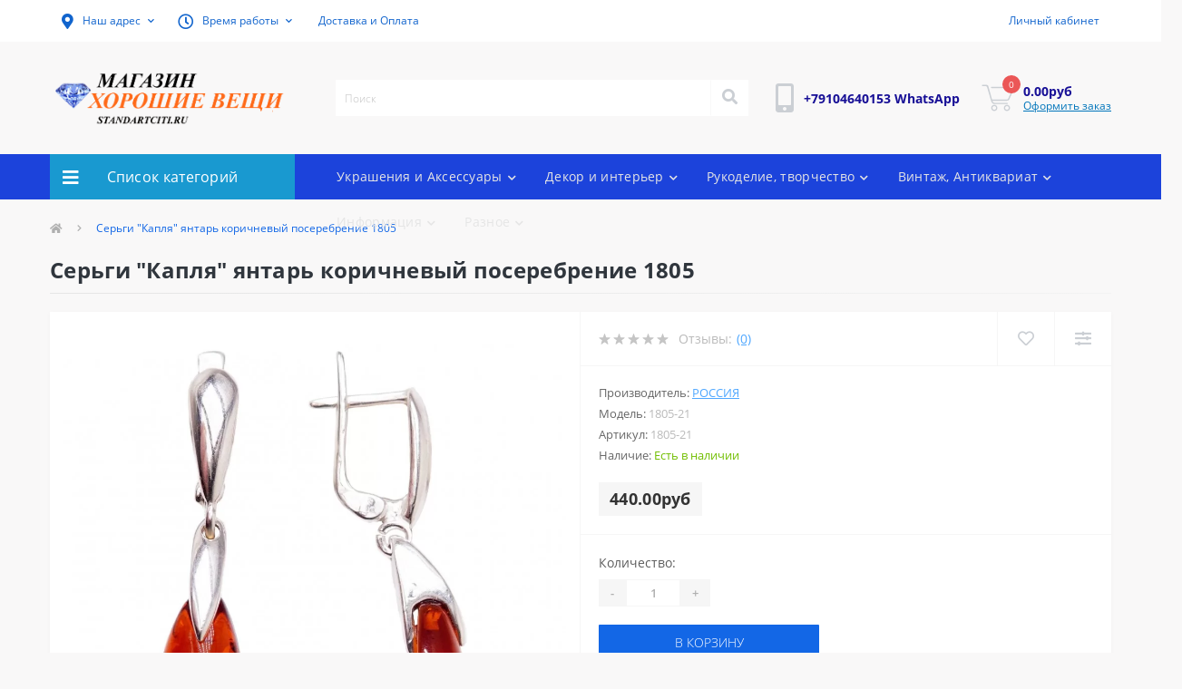

--- FILE ---
content_type: text/html; charset=utf-8
request_url: http://standartciti.ru/index.php?route=product/product&product_id=2868.html
body_size: 16937
content:
<!DOCTYPE html>
<!--[if IE]><![endif]-->
<!--[if IE 8 ]><html dir="ltr" lang="" class="ie8"><![endif]-->
<!--[if IE 9 ]><html dir="ltr" lang="" class="ie9"><![endif]-->
<!--[if (gt IE 9)|!(IE)]><!-->
<html dir="ltr" lang="">
<!--<![endif]-->
<head>
<meta charset="UTF-8" />
<meta name="viewport" content="width=device-width, initial-scale=1, user-scalable=0">
<meta http-equiv="X-UA-Compatible" content="IE=edge">
<title>Легкие серьги &quot;Капля&quot;</title>
<base href="http://standartciti.ru/" />
<meta name="description" content="Магазине Хорошие Вещи - товары собственного производства и партнеров.
Аксессуары и украшения с натуральными камнями российского производства.
Подарки, сувениры, бижутерия, ювелирные изделия, товары для дома и для отдыха." />
<meta name="keywords" content="Купить серьги длинные, серёжки, серьги с зелёным янтарём, янтарные украшения, серьги посеребрение, украшения, бижутерия, ссерьги с подвесками, серьги с кольцом, украшения, Earrings, amber, серьги капля, легкие серьги, магазин украшений, 1446" />
<link href="min/cache/3e7f7ca050a0408defe7bc45063c25b0.css?v=2.1.7" rel="stylesheet" media="screen" />
<script src="min/cache/d603abea6233e81faf3cf1d289ffb8c6.js?v=2.1.7"></script>
<script src="//api-maps.yandex.ru/2.1/?lang=ru_RU&ns=cdekymap"></script>
<link href="http://standartciti.ru/index.php?route=product/product&amp;product_id=2868.html" rel="canonical" />
<link href="http://standartciti.ru/image/catalog/cart.png" rel="icon" />
<!-- Global site tag (gtag.js) - Google Analytics -->
<script async src="https://www.googletagmanager.com/gtag/js?id=UA-133660854-1"></script>
<script>
  window.dataLayer = window.dataLayer || [];
  function gtag(){dataLayer.push(arguments);}
  gtag('js', new Date());

  gtag('config', 'UA-133660854-1');
</script>

</head>
<body class="top">
<div id="us_menu_mobile_box" class="d-lg-none">
	<div id="us_menu_mobile_title" class="modal-header">
		<span class="modal-title">Меню</span>
		<button id="us_menu_mobile_close" type="button" class="us-close">
			<span aria-hidden="true" class="us-modal-close-icon us-modal-close-left"></span>
			<span aria-hidden="true" class="us-modal-close-icon us-modal-close-right"></span>
		</button>
	</div>
	<div id="us_menu_mobile_content"></div>
</div>
<nav id="top">
  <div class="container d-flex h-100">
		<div id="us_menu_mobile_button" class="us-menu-mobile d-lg-none h-100">
			<img src="catalog/view/theme/oct_ultrastore/img/burger.svg" class="us-navbar-toggler" alt="" />
		</div>
	<div id="dropdown_menu_info" class="us-top-mobile-item us-top-mobile-item-info d-lg-none dropdown h-100">
			<img src="catalog/view/theme/oct_ultrastore/img/mobile-info.svg" class="us-navbar-info" alt="" />
		<div id="us_info_mobile" class="nav-dropdown-menu">
				<div class="modal-header">
			        <div class="modal-title">Информация</div>
			        <button id="us_info_mobile_close" type="button" class="us-close">
						<span aria-hidden="true" class="us-modal-close-icon us-modal-close-left"></span>
						<span aria-hidden="true" class="us-modal-close-icon us-modal-close-right"></span>
			        </button>
			    </div>
				<div class="nav-dropdown-menu-content">
										<ul class="list-unstyled mobile-information-box">
						<li class="mobile-info-title"><strong>Информация</strong></li>
												<li class="oct-menu-information-li"><a href="http://standartciti.ru/index.php?route=information/information&amp;information_id=11.html" class="oct-menu-a">Возврат и обмен</a></li>
												<li class="oct-menu-information-li"><a href="http://standartciti.ru/index.php?route=information/information&amp;information_id=7" class="oct-menu-a">Доставка и Оплата</a></li>
												<li class="oct-menu-information-li"><a href="http://standartciti.ru/index.php?route=information/information&amp;information_id=8.html" class="oct-menu-a">ПОЛЬЗОВАТЕЛЬСКОЕ СОГЛАШЕНИЕ</a></li>
												<li class="oct-menu-information-li"><a href="http://standartciti.ru/index.php?route=information/information&amp;information_id=20" class="oct-menu-a">С Днем Великой Победы! </a></li>
											</ul>
																				<ul class="list-unstyled mobile-phones-box">
						<li class="mobile-info-title"><strong>Телефоны:</strong></li>
												<li><a href="tel:+79104640153WhatsApp" class="phoneclick">+79104640153 WhatsApp</a></li>
											</ul>
																				<ul class="list-unstyled mobile-information-box mobile-messengers-box">
						<li class="mobile-info-title"><strong>Мессенджеры:</strong></li>
												<li><a rel="nofollow" href="https://t.me/+79104640153" target="_blank" class="us-fixed-contact-item d-flex align-items-center"><span class="us-fixed-contact-item-icon us-fixed-contact-telegram d-flex align-items-center justify-content-center"><i class="fab fa-telegram"></i></span><span>Telegram</span></a></li>
																		<li><a rel="nofollow" href="viber://add?number=+79104640153" target="_blank" class="us-fixed-contact-item d-flex align-items-center us-fixed-contact-viber-mobile"><span class="us-fixed-contact-item-icon us-fixed-contact-viber d-flex align-items-center justify-content-center"><i class="fab fa-viber"></i></span><span>Viber</span></a></li>
																								<li><a rel="nofollow" href="https://api.whatsapp.com/send?phone=+79104640153" target="_blank" class="us-fixed-contact-item d-flex align-items-center"><span class="us-fixed-contact-item-icon us-fixed-contact-whatsapp d-flex align-items-center justify-content-center"><i class="fab fa-whatsapp"></i></span><span>WhatsApp</span></a></li>
																		<li><a rel="nofollow" href="https://m.me/+79104640153" target="_blank" class="us-fixed-contact-item d-flex align-items-center"><span class="us-fixed-contact-item-icon us-fixed-contact-messenger d-flex align-items-center justify-content-center"><i class="fab fa-facebook-messenger"></i></span><span>Messenger</span></a></li>
											</ul>
														</div>
			</div>
		</div>
		<div id="top-left" class="mr-auto d-flex align-items-center">
						<div class="dropdown h-100">
				<a class="btn top-address btn-link dropdown-toggle d-flex align-items-center h-100" href="javascript:;" role="button" id="dropdownMenuAddress" data-toggle="dropdown" aria-haspopup="true" aria-expanded="false"><i class="fas fa-map-marker-alt"></i> <span>Наш адрес</span> <i class="fas fa-chevron-down"></i></a>
				<ul class="dropdown-menu nav-dropdown-menu address-dropdown-menu" aria-labelledby="dropdownMenuAddress">
				    <li class="dropdown-item us-dropdown-item">г. Москва Standartciti.ru
Интернет магазин - получение заказов только через партнерские офисы.
Получение в день заказа СДЭК г. Москва, Студёный проезд, д. 4, копр. 1</li>
				    				    <li class="us-mobile-map-box not_in" id="oct-contact-map"></li>
				    <script>
				    	$('#dropdownMenuAddress').on('mouseenter mouseleave', function() {
					    	octShowMap('Самовывоз только по предварительно оформленным заказам и переданным на выдачу офис СДЭК Медведково
г. Москва, Студеный проезд, д. 4, копр. 1
За выдачу взимается от 140 руб.', '#oct-contact-map');
						});
				    </script>
				    				</ul>
			</div>
									<div class="dropdown h-100">
			  	<a class="btn btn-shedule btn-link dropdown-toggle d-flex align-items-center h-100" href="javascript:;" role="button" id="dropdownMenu1" data-toggle="dropdown" aria-haspopup="true" aria-expanded="false"><i class="far fa-clock"></i> <span>Время работы</span> <i class="fas fa-chevron-down"></i></a>
				<ul class="dropdown-menu nav-dropdown-menu shedule-dropdown-menu" aria-labelledby="dropdownMenu1">
									    <li class="dropdown-item us-dropdown-item">Рабочие дни - Пн, Вт, Ср, Чт.</li>
				    				    <li class="dropdown-item us-dropdown-item">Пятница короткий день.</li>
				    				    <li class="dropdown-item us-dropdown-item">Выходные Суббота, Воскресенье</li>
				    				    <li class="dropdown-item us-dropdown-item"></li>
				    				    <li class="dropdown-item us-dropdown-item">Заказы через сайт круглосуточно</li>
				    				</ul>
			</div>
										<ul class="top-info-ul">
									<li><a href="https://standartciti.ru/index.php?route=information/information&amp;information_id=7" class="btn-link btn-block h-100 hidden-xs">Доставка и Оплата</a></li>
								</ul>
					</div>
		<div id="top-links" class="nav ml-auto d-flex">
			
			 
			<div class="dropdown" id="us-account-dropdown">
								<a href="javascript:;" onclick="octPopupLogin();" title="Личный кабинет" class="btn btn-user btn-link btn-block h-100" role="button" aria-haspopup="true"><img src="catalog/view/theme/oct_ultrastore/img/user-mobile.svg" class="us-navbar-account" alt="" /><i class="far fa-user"></i> <span class="hidden-xs">Личный кабинет</span></a>
					        </div>
		</div>
		<a href="https://standartciti.ru/index.php?route=account/wishlist" rel="nofollow" class="us-mobile-top-btn us-mobile-top-btn-wishlist d-lg-none h-100">
    <span class="us-mobile-top-btn-item">
		<img src="catalog/view/theme/oct_ultrastore/img/wishlist-mobile.svg" alt=""/>
		<span class="mobile-header-index oct-wishlist-quantity">0</span>
	</span>
</a>
<a href="https://standartciti.ru/index.php?route=product/compare" rel="nofollow" class="us-mobile-top-btn us-mobile-top-btn-compare d-lg-none h-100">
    <span class="us-mobile-top-btn-item">
		<img src="catalog/view/theme/oct_ultrastore/img/compare-mobile.svg" alt=""/>
		<span class="mobile-header-index oct-compare-quantity">0</span>
	</span>
</a>
<a href="javascript:;" onclick="octPopupCart()" id="us_cart_mobile" class="us-mobile-top-btn us-mobile-top-btn-cart d-lg-none h-100">
    <span class="us-mobile-top-btn-item">
        <img src="catalog/view/theme/oct_ultrastore/img/cart-mobile.svg" alt=""/>
        <span id="mobile_cart_index" class="mobile-header-index">0</span>
    </span>
</a>

	</div>
</nav>
<header>
  <div class="container">
    <div class="row align-items-center">
    	<div id="logo" class="col-6 col-lg-3 col-md-3 us-logo-box text-center">
												<a href="http://standartciti.ru/">
						<img src="http://standartciti.ru/image/catalog/logo3.png" title="Магазин Хорошие Вещи" alt="Магазин Хорошие Вещи" class="us-logo-img" />
					</a>
									</div>
		<div class="col-12 col-lg-5 col-md-6 us-search-box"><div id="search" class="input-group header-input-group">
	<input type="text" id="input_search" name="search" value="" placeholder="Поиск" class="input-lg h-100 header-input" />
	<button type="button"  id="oct-search-button" class="btn btn-search header-btn-search h-100"><i class="fa fa-search"></i></button>
	<div id="us_livesearch_close" onclick="clearLiveSearch();" class="d-lg-none"><i class="fas fa-times"></i></div>
	<div id="us_livesearch"></div>
</div>

<script>
function clearLiveSearch() {
	$('#us_livesearch_close').removeClass('visible');
	$('#us_livesearch').removeClass('expanded');
	$('#us_livesearch').html('');
	$('#input_search').val('');
}

$(document).ready(function() {
	let timer, delay = 500;

	$('#input_search').keyup(function(event) {

	    switch(event.keyCode) {
			case 37:
			case 39:
			case 38:
			case 40:
				return;
			case 27:
				clearLiveSearch();
				$('#us_overlay').removeClass('active');
				return;
		}

	    clearTimeout(timer);

	    timer = setTimeout(function() {
	        let value = $('header #search input[name=\'search\']').val();

			if (value.length >= 2) {
				let key = encodeURIComponent(value);
				octsearch.search(key, 'desktop');
			} else if (value.length === 0) {
				clearLiveSearch();
			}

	    }, delay );
	});
});

let octsearch = {
	'search': function(key, type) {
		$.ajax({
			url: 'index.php?route=octemplates/module/oct_live_search',
			type: 'post',
			data: 'key=' + key,
			dataType: 'html',
			cache: false,
			success: function(data) {
				$('#us_livesearch').html(data).addClass('expanded');

				if(data = data.match(/livesearch/g)) {
					$('#us_livesearch_close').addClass('visible');
					$('#us_overlay').addClass('active');
				} else {
					$('#us_livesearch_close').removeClass('visible');
					$('#us_overlay').removeClass('active');
				}
			}
		});
	}
}
</script>
</div>
				<div class="col-6 col-lg-2 col-md-3 us-phone-box d-flex align-items-center">
			<div class="us-phone-img">
				<img src="catalog/view/theme/oct_ultrastore/img/pnone-icon.svg" alt="phone-icon">
			</div>
			<div class="us-phone-content">
								<a class="btn top-phone-btn" href="tel:+79104640153WhatsApp" role="button" id="us-phones-dropdown"><span>+79104640153 WhatsApp</span></a>
							</div>
		</div>
				<div id="cart" class="col-lg-2 us-cart-box d-flex align-items-center justify-content-end">
		<button type="button" class="us-cart-img" onclick="octPopupCart()">
			<img src="catalog/view/theme/oct_ultrastore/img/cart-icon.svg" alt="cart-icon">
		<span class="header-cart-index">0</span>
	</button>
	<div class="us-cart-content">
		<p class="us-cart-text">
			0.00руб
		</p>
		<a href="https://standartciti.ru/index.php?route=checkout/checkout" class="us-cart-link">
			Оформить заказ
		</a>
	</div>
</div>
    </div>
  </div>
</header>
<div class="menu-row sticky-top">
	<div class="container">
		<div class="row">
					<div id="oct-menu-box" class="col-lg-3">
	<div  id="oct-ultra-menu-header" class="oct-ultra-menu d-flex align-items-center justify-content-center">
		<span><i class="fas fa-bars"></i> Список категорий</span>
	</div>
	<nav id="oct-menu-dropdown-menu">
		<ul id="oct-menu-ul" class="oct-menu-ul oct-menu-parent-ul list-unstyled">
										<li class="oct-menu-li">
				<div class="d-flex align-items-center justify-content-between">
					<a href="http://standartciti.ru/index.php?route=product/category&amp;path=99" class="oct-menu-a"><span class="oct-menu-item-name">Винтаж и Антиквариат</span></a><span class="oct-menu-toggle"><i class="fas fa-chevron-right"></i></span>				</div>
				<div class="oct-menu-child-ul">
					<div class="oct-menu-back"><i class="fas fa-long-arrow-alt-left"></i> Винтаж и Антиквариат</div>
					<ul class="oct-menu-ul list-unstyled">
												<li class="oct-menu-li">
							<div class="d-flex align-items-center justify-content-between">
								<a href="http://standartciti.ru/index.php?route=product/category&amp;path=99_157"><span class="oct-menu-item-name">Значки</span></a>							</div>
													</li>
												<li class="oct-menu-li">
							<div class="d-flex align-items-center justify-content-between">
								<a href="http://standartciti.ru/index.php?route=product/category&amp;path=99_171"><span class="oct-menu-item-name">Осветительные приборы</span></a>							</div>
													</li>
												<li class="oct-menu-li">
							<div class="d-flex align-items-center justify-content-between">
								<a href="http://standartciti.ru/index.php?route=product/category&amp;path=99_159"><span class="oct-menu-item-name">Посуда, кухонные пренадлежности</span></a>							</div>
													</li>
												<li class="oct-menu-li">
							<div class="d-flex align-items-center justify-content-between">
								<a href="http://standartciti.ru/index.php?route=product/category&amp;path=99_203"><span class="oct-menu-item-name">Разное винтаж</span></a>							</div>
													</li>
												<li class="oct-menu-li">
							<div class="d-flex align-items-center justify-content-between">
								<a href="http://standartciti.ru/index.php?route=product/category&amp;path=99_169"><span class="oct-menu-item-name">Статуэтки</span></a>							</div>
													</li>
												<li class="oct-menu-li">
							<div class="d-flex align-items-center justify-content-between">
								<a href="http://standartciti.ru/index.php?route=product/category&amp;path=99_100"><span class="oct-menu-item-name">Украшения Винтаж, Антиквариат</span></a>							</div>
													</li>
																	</ul>
				</div>
			</li>
								<li class="oct-menu-li"><a href="http://standartciti.ru/" class="oct-menu-a"><span class="oct-menu-item-name">Главная</span></a></li>
								<li class="oct-menu-li">
				<div class="d-flex align-items-center justify-content-between">
					<a href="http://standartciti.ru/index.php?route=product/category&amp;path=209" class="oct-menu-a"><span class="oct-menu-item-name">Декор и интерьер</span></a><span class="oct-menu-toggle"><i class="fas fa-chevron-right"></i></span>				</div>
				<div class="oct-menu-child-ul">
					<div class="oct-menu-back"><i class="fas fa-long-arrow-alt-left"></i> Декор и интерьер</div>
					<ul class="oct-menu-ul list-unstyled">
												<li class="oct-menu-li">
							<div class="d-flex align-items-center justify-content-between">
								<a href="http://standartciti.ru/index.php?route=product/category&amp;path=209_211"><span class="oct-menu-item-name">Вазы</span></a>							</div>
													</li>
												<li class="oct-menu-li">
							<div class="d-flex align-items-center justify-content-between">
								<a href="http://standartciti.ru/index.php?route=product/category&amp;path=209_62"><span class="oct-menu-item-name">Колокольчики</span></a><span class="oct-menu-toggle"><i class="fas fa-chevron-right"></i></span>							</div>
														<div class="oct-menu-child-ul">
								<div class="oct-menu-back"><i class="fas fa-long-arrow-alt-left"></i> Колокольчики</div>
								<ul class="oct-menu-ul list-unstyled">
																		<li class="oct-menu-li">
																		<a href="http://standartciti.ru/index.php?route=product/category&amp;path=209_62_102"><span class="oct-menu-item-name">Африканские животные</span></a>
																		</li>
																		<li class="oct-menu-li">
																		<a href="http://standartciti.ru/index.php?route=product/category&amp;path=209_62_96"><span class="oct-menu-item-name">Бронза</span></a>
																		</li>
																		<li class="oct-menu-li">
																		<a href="http://standartciti.ru/index.php?route=product/category&amp;path=209_62_202"><span class="oct-menu-item-name">Другие животные</span></a>
																		</li>
																		<li class="oct-menu-li">
																		<a href="http://standartciti.ru/index.php?route=product/category&amp;path=209_62_107"><span class="oct-menu-item-name">Ёжики, Белки, Мыши, Крысы</span></a>
																		</li>
																		<li class="oct-menu-li">
																		<a href="http://standartciti.ru/index.php?route=product/category&amp;path=209_62_109"><span class="oct-menu-item-name">Знаки Зодиака</span></a>
																		</li>
																		<li class="oct-menu-li">
																		<a href="http://standartciti.ru/index.php?route=product/category&amp;path=209_62_101"><span class="oct-menu-item-name">Кошки</span></a>
																		</li>
																		<li class="oct-menu-li">
																		<a href="http://standartciti.ru/index.php?route=product/category&amp;path=209_62_108"><span class="oct-menu-item-name">Люди, Сказочные персонажи, Девушки</span></a>
																		</li>
																		<li class="oct-menu-li">
																		<a href="http://standartciti.ru/index.php?route=product/category&amp;path=209_62_103"><span class="oct-menu-item-name">Медведи, Волки, Лисы, Зайцы</span></a>
																		</li>
																		<li class="oct-menu-li">
																		<a href="http://standartciti.ru/index.php?route=product/category&amp;path=209_62_106"><span class="oct-menu-item-name">Прочие</span></a>
																		</li>
																		<li class="oct-menu-li">
																		<a href="http://standartciti.ru/index.php?route=product/category&amp;path=209_62_105"><span class="oct-menu-item-name">Птицы</span></a>
																		</li>
																		<li class="oct-menu-li">
																		<a href="http://standartciti.ru/index.php?route=product/category&amp;path=209_62_192"><span class="oct-menu-item-name">Самовары, Домашняя утварь</span></a>
																		</li>
																		<li class="oct-menu-li">
																		<a href="http://standartciti.ru/index.php?route=product/category&amp;path=209_62_95"><span class="oct-menu-item-name">Серебрение</span></a>
																		</li>
																		<li class="oct-menu-li">
																		<a href="http://standartciti.ru/index.php?route=product/category&amp;path=209_62_104"><span class="oct-menu-item-name">Собаки</span></a>
																		</li>
																										</ul>
							</div>
													</li>
												<li class="oct-menu-li">
							<div class="d-flex align-items-center justify-content-between">
								<a href="http://standartciti.ru/index.php?route=product/category&amp;path=209_179"><span class="oct-menu-item-name">Кухонные принадлежности</span></a><span class="oct-menu-toggle"><i class="fas fa-chevron-right"></i></span>							</div>
														<div class="oct-menu-child-ul">
								<div class="oct-menu-back"><i class="fas fa-long-arrow-alt-left"></i> Кухонные принадлежности</div>
								<ul class="oct-menu-ul list-unstyled">
																		<li class="oct-menu-li">
																		<a href="http://standartciti.ru/index.php?route=product/category&amp;path=209_179_234"><span class="oct-menu-item-name">Ложки, Вилки</span></a>
																		</li>
																		<li class="oct-menu-li">
																		<a href="http://standartciti.ru/index.php?route=product/category&amp;path=209_179_178"><span class="oct-menu-item-name">Подставки под горячее</span></a>
																		</li>
																		<li class="oct-menu-li">
																		<a href="http://standartciti.ru/index.php?route=product/category&amp;path=209_179_232"><span class="oct-menu-item-name">Посуда</span></a>
																		</li>
																										</ul>
							</div>
													</li>
												<li class="oct-menu-li">
							<div class="d-flex align-items-center justify-content-between">
								<a href="http://standartciti.ru/index.php?route=product/category&amp;path=209_235"><span class="oct-menu-item-name">Подсвечники</span></a>							</div>
													</li>
												<li class="oct-menu-li">
							<div class="d-flex align-items-center justify-content-between">
								<a href="http://standartciti.ru/index.php?route=product/category&amp;path=209_70"><span class="oct-menu-item-name">Фигурки, Статуэтки</span></a><span class="oct-menu-toggle"><i class="fas fa-chevron-right"></i></span>							</div>
														<div class="oct-menu-child-ul">
								<div class="oct-menu-back"><i class="fas fa-long-arrow-alt-left"></i> Фигурки, Статуэтки</div>
								<ul class="oct-menu-ul list-unstyled">
																		<li class="oct-menu-li">
																		<a href="http://standartciti.ru/index.php?route=product/category&amp;path=209_70_132"><span class="oct-menu-item-name"> Медведи, Волки, Лисы, Белки, Зайцы, Лоси, Кабаны </span></a>
																		</li>
																		<li class="oct-menu-li">
																		<a href="http://standartciti.ru/index.php?route=product/category&amp;path=209_70_135"><span class="oct-menu-item-name">Бронза</span></a>
																		</li>
																		<li class="oct-menu-li">
																		<a href="http://standartciti.ru/index.php?route=product/category&amp;path=209_70_154"><span class="oct-menu-item-name">Быки, козы, коровы, барашки</span></a>
																		</li>
																		<li class="oct-menu-li">
																		<a href="http://standartciti.ru/index.php?route=product/category&amp;path=209_70_191"><span class="oct-menu-item-name">Военная тематика</span></a>
																		</li>
																		<li class="oct-menu-li">
																		<a href="http://standartciti.ru/index.php?route=product/category&amp;path=209_70_231"><span class="oct-menu-item-name">Воины, Солдаты</span></a>
																		</li>
																		<li class="oct-menu-li">
																		<a href="http://standartciti.ru/index.php?route=product/category&amp;path=209_70_140"><span class="oct-menu-item-name">Ёжики</span></a>
																		</li>
																		<li class="oct-menu-li">
																		<a href="http://standartciti.ru/index.php?route=product/category&amp;path=209_70_138"><span class="oct-menu-item-name">Животные Африки</span></a>
																		</li>
																		<li class="oct-menu-li">
																		<a href="http://standartciti.ru/index.php?route=product/category&amp;path=209_70_170"><span class="oct-menu-item-name">Знаки Зодиака</span></a>
																		</li>
																		<li class="oct-menu-li">
																		<a href="http://standartciti.ru/index.php?route=product/category&amp;path=209_70_149"><span class="oct-menu-item-name">Кони</span></a>
																		</li>
																		<li class="oct-menu-li">
																		<a href="http://standartciti.ru/index.php?route=product/category&amp;path=209_70_156"><span class="oct-menu-item-name">Корабли, маяки, море</span></a>
																		</li>
																		<li class="oct-menu-li">
																		<a href="http://standartciti.ru/index.php?route=product/category&amp;path=209_70_151"><span class="oct-menu-item-name">Кошки</span></a>
																		</li>
																		<li class="oct-menu-li">
																		<a href="http://standartciti.ru/index.php?route=product/category&amp;path=209_70_144"><span class="oct-menu-item-name">Лягушки</span></a>
																		</li>
																		<li class="oct-menu-li">
																		<a href="http://standartciti.ru/index.php?route=product/category&amp;path=209_70_141"><span class="oct-menu-item-name">Музыкальные</span></a>
																		</li>
																		<li class="oct-menu-li">
																		<a href="http://standartciti.ru/index.php?route=product/category&amp;path=209_70_148"><span class="oct-menu-item-name">Мыши, крысы</span></a>
																		</li>
																		<li class="oct-menu-li">
																		<a href="http://standartciti.ru/index.php?route=product/category&amp;path=209_70_145"><span class="oct-menu-item-name">Профессии, люди</span></a>
																		</li>
																		<li class="oct-menu-li">
																		<a href="http://standartciti.ru/index.php?route=product/category&amp;path=209_70_165"><span class="oct-menu-item-name">Прочие</span></a>
																		</li>
																		<li class="oct-menu-li">
																		<a href="http://standartciti.ru/index.php?route=product/category&amp;path=209_70_134"><span class="oct-menu-item-name">Птицы</span></a>
																		</li>
																		<li class="oct-menu-li">
																		<a href="http://standartciti.ru/index.php?route=product/category&amp;path=209_70_133"><span class="oct-menu-item-name">Самовары, Чайники, Кухонная утварь, предметы обихода </span></a>
																		</li>
																		<li class="oct-menu-li">
																		<a href="http://standartciti.ru/index.php?route=product/category&amp;path=209_70_139"><span class="oct-menu-item-name">Сказочные персонажи</span></a>
																		</li>
																		<li class="oct-menu-li">
																		<a href="http://standartciti.ru/index.php?route=product/category&amp;path=209_70_153"><span class="oct-menu-item-name">Собаки</span></a>
																		</li>
																		<li class="oct-menu-li">
																		<a href="http://standartciti.ru/index.php?route=product/category&amp;path=209_70_152"><span class="oct-menu-item-name">Совы, Филины</span></a>
																		</li>
																		<li class="oct-menu-li">
																		<a href="http://standartciti.ru/index.php?route=product/category&amp;path=209_70_233"><span class="oct-menu-item-name">Фарфор, Керамика</span></a>
																		</li>
																		<li class="oct-menu-li">
																		<a href="http://standartciti.ru/index.php?route=product/category&amp;path=209_70_188"><span class="oct-menu-item-name">Фигурки из Камня</span></a>
																		</li>
																		<li class="oct-menu-li">
																		<a href="http://standartciti.ru/index.php?route=product/category&amp;path=209_70_175"><span class="oct-menu-item-name">Фигурки Посеребрение, Позолота</span></a>
																		</li>
																		<li class="oct-menu-li">
																		<a href="http://standartciti.ru/index.php?route=product/category&amp;path=209_70_189"><span class="oct-menu-item-name">Фигурки ручной работы</span></a>
																		</li>
																		<li class="oct-menu-li">
																		<a href="http://standartciti.ru/index.php?route=product/category&amp;path=209_70_155"><span class="oct-menu-item-name">Черепахи, ящерицы, змеи, пауки</span></a>
																		</li>
																		<li class="oct-menu-li">
																		<a href="http://standartciti.ru/index.php?route=product/category&amp;path=209_70_76"><span class="oct-menu-item-name">Фигурки с янтарём</span></a>
																		</li>
																		<li class="oct-menu-li">
																		<a href="http://standartciti.ru/index.php?route=product/category&amp;path=209_70_75"><span class="oct-menu-item-name">Фигурки на камнях</span></a>
																		</li>
																										</ul>
							</div>
													</li>
												<li class="oct-menu-li">
							<div class="d-flex align-items-center justify-content-between">
								<a href="http://standartciti.ru/index.php?route=product/category&amp;path=209_207"><span class="oct-menu-item-name">Шкатулки, Органайзеры</span></a>							</div>
													</li>
																	</ul>
				</div>
			</li>
								<li class="oct-menu-li">
				<div class="d-flex align-items-center justify-content-between">
					<a href="http://standartciti.ru/index.php?route=product/category&amp;path=128" class="oct-menu-a"><span class="oct-menu-item-name">Разное</span></a><span class="oct-menu-toggle"><i class="fas fa-chevron-right"></i></span>				</div>
				<div class="oct-menu-child-ul">
					<div class="oct-menu-back"><i class="fas fa-long-arrow-alt-left"></i> Разное</div>
					<ul class="oct-menu-ul list-unstyled">
												<li class="oct-menu-li">
							<div class="d-flex align-items-center justify-content-between">
								<a href="http://standartciti.ru/index.php?route=product/category&amp;path=128_129"><span class="oct-menu-item-name">Массажеры</span></a>							</div>
													</li>
												<li class="oct-menu-li">
							<div class="d-flex align-items-center justify-content-between">
								<a href="http://standartciti.ru/index.php?route=product/category&amp;path=128_182"><span class="oct-menu-item-name">Уценка</span></a>							</div>
													</li>
																	</ul>
				</div>
			</li>
								<li class="oct-menu-li">
				<div class="d-flex align-items-center justify-content-between">
					<a href="http://standartciti.ru/index.php?route=product/category&amp;path=199" class="oct-menu-a"><span class="oct-menu-item-name">Рукоделие, творчество</span></a><span class="oct-menu-toggle"><i class="fas fa-chevron-right"></i></span>				</div>
				<div class="oct-menu-child-ul">
					<div class="oct-menu-back"><i class="fas fa-long-arrow-alt-left"></i> Рукоделие, творчество</div>
					<ul class="oct-menu-ul list-unstyled">
												<li class="oct-menu-li">
							<div class="d-flex align-items-center justify-content-between">
								<a href="http://standartciti.ru/index.php?route=product/category&amp;path=199_220"><span class="oct-menu-item-name">Камни2</span></a>							</div>
													</li>
												<li class="oct-menu-li">
							<div class="d-flex align-items-center justify-content-between">
								<a href="http://standartciti.ru/index.php?route=product/category&amp;path=199_180"><span class="oct-menu-item-name">Фурнитура для украшений</span></a><span class="oct-menu-toggle"><i class="fas fa-chevron-right"></i></span>							</div>
														<div class="oct-menu-child-ul">
								<div class="oct-menu-back"><i class="fas fa-long-arrow-alt-left"></i> Фурнитура для украшений</div>
								<ul class="oct-menu-ul list-unstyled">
																		<li class="oct-menu-li">
																		<a href="http://standartciti.ru/index.php?route=product/category&amp;path=199_180_181"><span class="oct-menu-item-name">Замки, Швензы</span></a>
																		</li>
																										</ul>
							</div>
													</li>
												<li class="oct-menu-li">
							<div class="d-flex align-items-center justify-content-between">
								<a href="http://standartciti.ru/index.php?route=product/category&amp;path=199_200"><span class="oct-menu-item-name">Швейные принадлежности</span></a><span class="oct-menu-toggle"><i class="fas fa-chevron-right"></i></span>							</div>
														<div class="oct-menu-child-ul">
								<div class="oct-menu-back"><i class="fas fa-long-arrow-alt-left"></i> Швейные принадлежности</div>
								<ul class="oct-menu-ul list-unstyled">
																		<li class="oct-menu-li">
																		<a href="http://standartciti.ru/index.php?route=product/category&amp;path=199_200_201"><span class="oct-menu-item-name">Игольницы</span></a>
																		</li>
																		<li class="oct-menu-li">
																		<a href="http://standartciti.ru/index.php?route=product/category&amp;path=199_200_61"><span class="oct-menu-item-name">Напёрстки</span></a>
																		</li>
																										</ul>
							</div>
													</li>
																	</ul>
				</div>
			</li>
								<li class="oct-menu-li">
				<div class="d-flex align-items-center justify-content-between">
					<a href="http://standartciti.ru/index.php?route=product/category&amp;path=208" class="oct-menu-a"><span class="oct-menu-item-name">Украшения и Аксессуары</span></a><span class="oct-menu-toggle"><i class="fas fa-chevron-right"></i></span>				</div>
				<div class="oct-menu-child-ul">
					<div class="oct-menu-back"><i class="fas fa-long-arrow-alt-left"></i> Украшения и Аксессуары</div>
					<ul class="oct-menu-ul list-unstyled">
												<li class="oct-menu-li">
							<div class="d-flex align-items-center justify-content-between">
								<a href="http://standartciti.ru/index.php?route=product/category&amp;path=208_111"><span class="oct-menu-item-name">Аксессуары</span></a><span class="oct-menu-toggle"><i class="fas fa-chevron-right"></i></span>							</div>
														<div class="oct-menu-child-ul">
								<div class="oct-menu-back"><i class="fas fa-long-arrow-alt-left"></i> Аксессуары</div>
								<ul class="oct-menu-ul list-unstyled">
																		<li class="oct-menu-li">
																		<a href="http://standartciti.ru/index.php?route=product/category&amp;path=208_111_126"><span class="oct-menu-item-name">Брелоки</span></a>
																		</li>
																		<li class="oct-menu-li">
																		<a href="http://standartciti.ru/index.php?route=product/category&amp;path=208_111_174"><span class="oct-menu-item-name">Зажимы для денег</span></a>
																		</li>
																		<li class="oct-menu-li">
																		<a href="http://standartciti.ru/index.php?route=product/category&amp;path=208_111_112"><span class="oct-menu-item-name">Зажимы для платка</span></a>
																		</li>
																		<li class="oct-menu-li">
																		<a href="http://standartciti.ru/index.php?route=product/category&amp;path=208_111_206"><span class="oct-menu-item-name">Заколки и гребни</span></a>
																		</li>
																		<li class="oct-menu-li">
																		<a href="http://standartciti.ru/index.php?route=product/category&amp;path=208_111_218"><span class="oct-menu-item-name">Четки</span></a>
																		</li>
																										</ul>
							</div>
													</li>
												<li class="oct-menu-li">
							<div class="d-flex align-items-center justify-content-between">
								<a href="http://standartciti.ru/index.php?route=product/category&amp;path=208_186"><span class="oct-menu-item-name">Зеркала</span></a>							</div>
													</li>
												<li class="oct-menu-li">
							<div class="d-flex align-items-center justify-content-between">
								<a href="http://standartciti.ru/index.php?route=product/category&amp;path=208_212"><span class="oct-menu-item-name">Расчески</span></a>							</div>
													</li>
												<li class="oct-menu-li">
							<div class="d-flex align-items-center justify-content-between">
								<a href="http://standartciti.ru/index.php?route=product/category&amp;path=208_67"><span class="oct-menu-item-name">Ростовская финифть</span></a><span class="oct-menu-toggle"><i class="fas fa-chevron-right"></i></span>							</div>
														<div class="oct-menu-child-ul">
								<div class="oct-menu-back"><i class="fas fa-long-arrow-alt-left"></i> Ростовская финифть</div>
								<ul class="oct-menu-ul list-unstyled">
																		<li class="oct-menu-li">
																		<a href="http://standartciti.ru/index.php?route=product/category&amp;path=208_67_136"><span class="oct-menu-item-name">Браслеты</span></a>
																		</li>
																		<li class="oct-menu-li">
																		<a href="http://standartciti.ru/index.php?route=product/category&amp;path=208_67_77"><span class="oct-menu-item-name">Броши Ростовская финифть</span></a>
																		</li>
																		<li class="oct-menu-li">
																		<a href="http://standartciti.ru/index.php?route=product/category&amp;path=208_67_81"><span class="oct-menu-item-name">Заколки для волос</span></a>
																		</li>
																		<li class="oct-menu-li">
																		<a href="http://standartciti.ru/index.php?route=product/category&amp;path=208_67_82"><span class="oct-menu-item-name">Колье Ростовская Финифть</span></a>
																		</li>
																		<li class="oct-menu-li">
																		<a href="http://standartciti.ru/index.php?route=product/category&amp;path=208_67_98"><span class="oct-menu-item-name">Кольца</span></a>
																		</li>
																		<li class="oct-menu-li">
																		<a href="http://standartciti.ru/index.php?route=product/category&amp;path=208_67_130"><span class="oct-menu-item-name">Комплекты украшений</span></a>
																		</li>
																		<li class="oct-menu-li">
																		<a href="http://standartciti.ru/index.php?route=product/category&amp;path=208_67_131"><span class="oct-menu-item-name">Кулоны, Медальоны Ростовская Финифть</span></a>
																		</li>
																		<li class="oct-menu-li">
																		<a href="http://standartciti.ru/index.php?route=product/category&amp;path=208_67_184"><span class="oct-menu-item-name">Напёрстки с живописью</span></a>
																		</li>
																		<li class="oct-menu-li">
																		<a href="http://standartciti.ru/index.php?route=product/category&amp;path=208_67_78"><span class="oct-menu-item-name">Серьги Ростовская финифть</span></a>
																		</li>
																		<li class="oct-menu-li">
																		<a href="http://standartciti.ru/index.php?route=product/category&amp;path=208_67_143"><span class="oct-menu-item-name">Сувениры</span></a>
																		</li>
																		<li class="oct-menu-li">
																		<a href="http://standartciti.ru/index.php?route=product/category&amp;path=208_67_137"><span class="oct-menu-item-name">Шкатулки, Игольницы, Броши - Шкатулки</span></a>
																		</li>
																										</ul>
							</div>
													</li>
												<li class="oct-menu-li">
							<div class="d-flex align-items-center justify-content-between">
								<a href="http://standartciti.ru/index.php?route=product/category&amp;path=208_86"><span class="oct-menu-item-name">Сувениры</span></a><span class="oct-menu-toggle"><i class="fas fa-chevron-right"></i></span>							</div>
														<div class="oct-menu-child-ul">
								<div class="oct-menu-back"><i class="fas fa-long-arrow-alt-left"></i> Сувениры</div>
								<ul class="oct-menu-ul list-unstyled">
																		<li class="oct-menu-li">
																		<a href="http://standartciti.ru/index.php?route=product/category&amp;path=208_86_87"><span class="oct-menu-item-name">Кошельковые Мышки, Жуки</span></a>
																		</li>
																		<li class="oct-menu-li">
																		<a href="http://standartciti.ru/index.php?route=product/category&amp;path=208_86_110"><span class="oct-menu-item-name">Ложки миниатюрные</span></a>
																		</li>
																		<li class="oct-menu-li">
																		<a href="http://standartciti.ru/index.php?route=product/category&amp;path=208_86_176"><span class="oct-menu-item-name">Монеты сувенирные</span></a>
																		</li>
																		<li class="oct-menu-li">
																		<a href="http://standartciti.ru/index.php?route=product/category&amp;path=208_86_216"><span class="oct-menu-item-name">Прочие сувениры</span></a>
																		</li>
																		<li class="oct-menu-li">
																		<a href="http://standartciti.ru/index.php?route=product/category&amp;path=208_86_210"><span class="oct-menu-item-name">Рюмки сувенирные</span></a>
																		</li>
																										</ul>
							</div>
													</li>
												<li class="oct-menu-li">
							<div class="d-flex align-items-center justify-content-between">
								<a href="http://standartciti.ru/index.php?route=product/category&amp;path=208_205"><span class="oct-menu-item-name">Ювелирная косметика</span></a>							</div>
													</li>
												<li class="oct-menu-li">
							<div class="d-flex align-items-center justify-content-between">
								<a href="http://standartciti.ru/index.php?route=product/category&amp;path=208_187"><span class="oct-menu-item-name">Ювелирные изделия</span></a><span class="oct-menu-toggle"><i class="fas fa-chevron-right"></i></span>							</div>
														<div class="oct-menu-child-ul">
								<div class="oct-menu-back"><i class="fas fa-long-arrow-alt-left"></i> Ювелирные изделия</div>
								<ul class="oct-menu-ul list-unstyled">
																		<li class="oct-menu-li">
																		<a href="http://standartciti.ru/index.php?route=product/category&amp;path=208_187_214"><span class="oct-menu-item-name">Браслеты Серебро Золото</span></a>
																		</li>
																		<li class="oct-menu-li">
																		<a href="http://standartciti.ru/index.php?route=product/category&amp;path=208_187_215"><span class="oct-menu-item-name">Броши Серебро Золото</span></a>
																		</li>
																		<li class="oct-menu-li">
																		<a href="http://standartciti.ru/index.php?route=product/category&amp;path=208_187_198"><span class="oct-menu-item-name">Кольца Серебро Золото</span></a>
																		</li>
																		<li class="oct-menu-li">
																		<a href="http://standartciti.ru/index.php?route=product/category&amp;path=208_187_194"><span class="oct-menu-item-name">Ложки, Сувениры Серебро Золото</span></a>
																		</li>
																		<li class="oct-menu-li">
																		<a href="http://standartciti.ru/index.php?route=product/category&amp;path=208_187_197"><span class="oct-menu-item-name">Подвески Серебро Золото</span></a>
																		</li>
																		<li class="oct-menu-li">
																		<a href="http://standartciti.ru/index.php?route=product/category&amp;path=208_187_193"><span class="oct-menu-item-name">Серьги Серебро Золото</span></a>
																		</li>
																		<li class="oct-menu-li">
																		<a href="http://standartciti.ru/index.php?route=product/category&amp;path=208_187_217"><span class="oct-menu-item-name">Ювелирные Колье, бусы</span></a>
																		</li>
																										</ul>
							</div>
													</li>
												<li class="oct-menu-li">
							<div class="d-flex align-items-center justify-content-between">
								<a href="http://standartciti.ru/index.php?route=product/category&amp;path=208_79"><span class="oct-menu-item-name">Янтарь украшения</span></a>							</div>
													</li>
												<li class="oct-menu-li">
							<div class="d-flex align-items-center justify-content-between">
								<a href="http://standartciti.ru/index.php?route=product/category&amp;path=208_60"><span class="oct-menu-item-name">Бижутерия</span></a><span class="oct-menu-toggle"><i class="fas fa-chevron-right"></i></span>							</div>
														<div class="oct-menu-child-ul">
								<div class="oct-menu-back"><i class="fas fa-long-arrow-alt-left"></i> Бижутерия</div>
								<ul class="oct-menu-ul list-unstyled">
																		<li class="oct-menu-li">
																		<a href="http://standartciti.ru/index.php?route=product/category&amp;path=208_60_74"><span class="oct-menu-item-name">Браслеты</span></a>
																		</li>
																		<li class="oct-menu-li">
																		<a href="http://standartciti.ru/index.php?route=product/category&amp;path=208_60_64"><span class="oct-menu-item-name">Броши</span></a>
																		</li>
																		<li class="oct-menu-li">
																		<a href="http://standartciti.ru/index.php?route=product/category&amp;path=208_60_122"><span class="oct-menu-item-name">Бусы, Ожерелья, Колье</span></a>
																		</li>
																		<li class="oct-menu-li">
																		<a href="http://standartciti.ru/index.php?route=product/category&amp;path=208_60_71"><span class="oct-menu-item-name">Гарнитуры</span></a>
																		</li>
																		<li class="oct-menu-li">
																		<a href="http://standartciti.ru/index.php?route=product/category&amp;path=208_60_89"><span class="oct-menu-item-name">Кольца бижутерия</span></a>
																		</li>
																		<li class="oct-menu-li">
																		<a href="http://standartciti.ru/index.php?route=product/category&amp;path=208_60_97"><span class="oct-menu-item-name">Кулоны, Подвески</span></a>
																		</li>
																		<li class="oct-menu-li">
																		<a href="http://standartciti.ru/index.php?route=product/category&amp;path=208_60_90"><span class="oct-menu-item-name">Серьги бижутерия</span></a>
																		</li>
																										</ul>
							</div>
													</li>
																	</ul>
				</div>
			</li>
								<li class="oct-menu-li">
				<div class="d-flex align-items-center justify-content-between">
					<a href="http://standartciti.ru/index.php?route=product/category&amp;path=69.html" class="oct-menu-a"><span class="oct-menu-item-name">Информация</span></a><span class="oct-menu-toggle"><i class="fas fa-chevron-right"></i></span>				</div>
				<div class="oct-menu-child-ul">
					<div class="oct-menu-back"><i class="fas fa-long-arrow-alt-left"></i> Информация</div>
					<ul class="oct-menu-ul list-unstyled">
												<li class="oct-menu-li">
							<div class="d-flex align-items-center justify-content-between">
								<a href="http://standartciti.ru/index.php?route=product/category&amp;path=69_227"><span class="oct-menu-item-name">Возврат и Обмен</span></a>							</div>
													</li>
												<li class="oct-menu-li">
							<div class="d-flex align-items-center justify-content-between">
								<a href="http://standartciti.ru/index.php?route=product/category&amp;path=69_213"><span class="oct-menu-item-name">Доставка и Оплата</span></a>							</div>
													</li>
												<li class="oct-menu-li">
							<div class="d-flex align-items-center justify-content-between">
								<a href="http://standartciti.ru/index.php?route=product/category&amp;path=69_222"><span class="oct-menu-item-name">Мы в соцсетях</span></a>							</div>
													</li>
												<li class="oct-menu-li">
							<div class="d-flex align-items-center justify-content-between">
								<a href="http://standartciti.ru/index.php?route=product/category&amp;path=69_223"><span class="oct-menu-item-name">Наши Партнёры</span></a>							</div>
													</li>
												<li class="oct-menu-li">
							<div class="d-flex align-items-center justify-content-between">
								<a href="http://standartciti.ru/index.php?route=product/category&amp;path=69_221"><span class="oct-menu-item-name">О компании</span></a>							</div>
													</li>
												<li class="oct-menu-li">
							<div class="d-flex align-items-center justify-content-between">
								<a href="http://standartciti.ru/index.php?route=product/category&amp;path=69_229"><span class="oct-menu-item-name">Отмена пробы на серебро 2020 - что дальше</span></a>							</div>
													</li>
												<li class="oct-menu-li">
							<div class="d-flex align-items-center justify-content-between">
								<a href="http://standartciti.ru/index.php?route=product/category&amp;path=69_228"><span class="oct-menu-item-name">Перечень товаров не подлежащих обмену и возврату</span></a>							</div>
													</li>
												<li class="oct-menu-li">
							<div class="d-flex align-items-center justify-content-between">
								<a href="http://standartciti.ru/index.php?route=product/category&amp;path=69_224"><span class="oct-menu-item-name">Пользовательское соглашение</span></a>							</div>
													</li>
												<li class="oct-menu-li">
							<div class="d-flex align-items-center justify-content-between">
								<a href="http://standartciti.ru/index.php?route=product/category&amp;path=69_225"><span class="oct-menu-item-name">Скидки</span></a>							</div>
													</li>
												<li class="oct-menu-li">
							<div class="d-flex align-items-center justify-content-between">
								<a href="http://standartciti.ru/index.php?route=product/category&amp;path=69_226"><span class="oct-menu-item-name">Юридические данные</span></a>							</div>
													</li>
																	</ul>
				</div>
			</li>
					
			</ul>
		</nav>
	</div>
			<div id="oct-megamenu-box" class="col-lg-9">
		<nav id="oct-megamenu" class="navbar">
			<ul class="nav navbar-nav flex-row">
																								<li class="oct-mm-link position-relative">
						<a href="https://standartciti.ru/index.php?route=product/category&amp;path=208" >Украшения и Аксессуары<i class="fas fa-chevron-down"></i></a>
						<div class="oct-mm-dropdown oct-mm-dropdown-sm">
							<div class="oct-mm-dropdown-simple">
								<ul class="oct-menu-ul oct-menu-parent-ul list-unstyled">
																													<li class="oct-menu-li">
											<div class="d-flex align-items-center justify-content-between"><a href="http://standartciti.ru/index.php?route=product/category&amp;path=67" class="oct-menu-a"><span class="oct-menu-item-name">Ростовская финифть</span></a><span class="oct-menu-toggle"><i class="fas fa-chevron-right"></i></span></div>
											<div class="oct-menu-child-ul">
												<ul class="oct-menu-ul list-unstyled">
																										<li class="oct-menu-li">
														<a href="http://standartciti.ru/index.php?route=product/category&amp;path=67_136"><span class="oct-menu-item-name">Браслеты</span></a>
													</li>
																										<li class="oct-menu-li">
														<a href="http://standartciti.ru/index.php?route=product/category&amp;path=67_77"><span class="oct-menu-item-name">Броши Ростовская финифть</span></a>
													</li>
																										<li class="oct-menu-li">
														<a href="http://standartciti.ru/index.php?route=product/category&amp;path=67_81"><span class="oct-menu-item-name">Заколки для волос</span></a>
													</li>
																										<li class="oct-menu-li">
														<a href="http://standartciti.ru/index.php?route=product/category&amp;path=67_82"><span class="oct-menu-item-name">Колье Ростовская Финифть</span></a>
													</li>
																										<li class="oct-menu-li">
														<a href="http://standartciti.ru/index.php?route=product/category&amp;path=67_98"><span class="oct-menu-item-name">Кольца</span></a>
													</li>
																										<li class="oct-menu-li">
														<a href="http://standartciti.ru/index.php?route=product/category&amp;path=67_130"><span class="oct-menu-item-name">Комплекты украшений</span></a>
													</li>
																										<li class="oct-menu-li">
														<a href="http://standartciti.ru/index.php?route=product/category&amp;path=67_131"><span class="oct-menu-item-name">Кулоны, Медальоны Ростовская Финифть</span></a>
													</li>
																										<li class="oct-menu-li">
														<a href="http://standartciti.ru/index.php?route=product/category&amp;path=67_184"><span class="oct-menu-item-name">Напёрстки с живописью</span></a>
													</li>
																										<li class="oct-menu-li">
														<a href="http://standartciti.ru/index.php?route=product/category&amp;path=67_78"><span class="oct-menu-item-name">Серьги Ростовская финифть</span></a>
													</li>
																										<li class="oct-menu-li">
														<a href="http://standartciti.ru/index.php?route=product/category&amp;path=67_143"><span class="oct-menu-item-name">Сувениры</span></a>
													</li>
																										<li class="oct-menu-li">
														<a href="http://standartciti.ru/index.php?route=product/category&amp;path=67_137"><span class="oct-menu-item-name">Шкатулки, Игольницы, Броши - Шкатулки</span></a>
													</li>
																									</ul>
											</div>
										</li>
																																							<li class="oct-menu-li"><a href="http://standartciti.ru/index.php?route=product/category&amp;path=79" class="oct-menu-a"><span class="oct-menu-item-name">Янтарь украшения</span></a></li>
																																							<li class="oct-menu-li">
											<div class="d-flex align-items-center justify-content-between"><a href="http://standartciti.ru/index.php?route=product/category&amp;path=80" class="oct-menu-a"><span class="oct-menu-item-name">Броши янтарь</span></a><span class="oct-menu-toggle"><i class="fas fa-chevron-right"></i></span></div>
											<div class="oct-menu-child-ul">
												<ul class="oct-menu-ul list-unstyled">
																										<li class="oct-menu-li">
														<a href="http://standartciti.ru/index.php?route=product/category&amp;path=80_119"><span class="oct-menu-item-name"> Лягушки, Ящерицы</span></a>
													</li>
																										<li class="oct-menu-li">
														<a href="http://standartciti.ru/index.php?route=product/category&amp;path=80_115"><span class="oct-menu-item-name">Бабочки, Стрекозы, Пчелы</span></a>
													</li>
																										<li class="oct-menu-li">
														<a href="http://standartciti.ru/index.php?route=product/category&amp;path=80_120"><span class="oct-menu-item-name">Животные остальные</span></a>
													</li>
																										<li class="oct-menu-li">
														<a href="http://standartciti.ru/index.php?route=product/category&amp;path=80_118"><span class="oct-menu-item-name">Жуки, Кузнечики, Пауки, Мухи</span></a>
													</li>
																										<li class="oct-menu-li">
														<a href="http://standartciti.ru/index.php?route=product/category&amp;path=80_196"><span class="oct-menu-item-name">Камеи, Люди</span></a>
													</li>
																										<li class="oct-menu-li">
														<a href="http://standartciti.ru/index.php?route=product/category&amp;path=80_114"><span class="oct-menu-item-name">Кошки, Мышки, Собаки</span></a>
													</li>
																										<li class="oct-menu-li">
														<a href="http://standartciti.ru/index.php?route=product/category&amp;path=80_142"><span class="oct-menu-item-name">Музыка</span></a>
													</li>
																										<li class="oct-menu-li">
														<a href="http://standartciti.ru/index.php?route=product/category&amp;path=80_121"><span class="oct-menu-item-name">Прочие</span></a>
													</li>
																										<li class="oct-menu-li">
														<a href="http://standartciti.ru/index.php?route=product/category&amp;path=80_116"><span class="oct-menu-item-name">Птицы, Совы</span></a>
													</li>
																										<li class="oct-menu-li">
														<a href="http://standartciti.ru/index.php?route=product/category&amp;path=80_117"><span class="oct-menu-item-name">Рыбки, Морские животные</span></a>
													</li>
																										<li class="oct-menu-li">
														<a href="http://standartciti.ru/index.php?route=product/category&amp;path=80_113"><span class="oct-menu-item-name">Цветы, Розы, Букеты</span></a>
													</li>
																									</ul>
											</div>
										</li>
																																							<li class="oct-menu-li">
											<div class="d-flex align-items-center justify-content-between"><a href="http://standartciti.ru/index.php?route=product/category&amp;path=86" class="oct-menu-a"><span class="oct-menu-item-name">Сувениры</span></a><span class="oct-menu-toggle"><i class="fas fa-chevron-right"></i></span></div>
											<div class="oct-menu-child-ul">
												<ul class="oct-menu-ul list-unstyled">
																										<li class="oct-menu-li">
														<a href="http://standartciti.ru/index.php?route=product/category&amp;path=86_87"><span class="oct-menu-item-name">Кошельковые Мышки, Жуки</span></a>
													</li>
																										<li class="oct-menu-li">
														<a href="http://standartciti.ru/index.php?route=product/category&amp;path=86_110"><span class="oct-menu-item-name">Ложки миниатюрные</span></a>
													</li>
																										<li class="oct-menu-li">
														<a href="http://standartciti.ru/index.php?route=product/category&amp;path=86_176"><span class="oct-menu-item-name">Монеты сувенирные</span></a>
													</li>
																										<li class="oct-menu-li">
														<a href="http://standartciti.ru/index.php?route=product/category&amp;path=86_216"><span class="oct-menu-item-name">Прочие сувениры</span></a>
													</li>
																										<li class="oct-menu-li">
														<a href="http://standartciti.ru/index.php?route=product/category&amp;path=86_210"><span class="oct-menu-item-name">Рюмки сувенирные</span></a>
													</li>
																									</ul>
											</div>
										</li>
																																							<li class="oct-menu-li">
											<div class="d-flex align-items-center justify-content-between"><a href="http://standartciti.ru/index.php?route=product/category&amp;path=111" class="oct-menu-a"><span class="oct-menu-item-name">Аксессуары</span></a><span class="oct-menu-toggle"><i class="fas fa-chevron-right"></i></span></div>
											<div class="oct-menu-child-ul">
												<ul class="oct-menu-ul list-unstyled">
																										<li class="oct-menu-li">
														<a href="http://standartciti.ru/index.php?route=product/category&amp;path=111_126"><span class="oct-menu-item-name">Брелоки</span></a>
													</li>
																										<li class="oct-menu-li">
														<a href="http://standartciti.ru/index.php?route=product/category&amp;path=111_174"><span class="oct-menu-item-name">Зажимы для денег</span></a>
													</li>
																										<li class="oct-menu-li">
														<a href="http://standartciti.ru/index.php?route=product/category&amp;path=111_112"><span class="oct-menu-item-name">Зажимы для платка</span></a>
													</li>
																										<li class="oct-menu-li">
														<a href="http://standartciti.ru/index.php?route=product/category&amp;path=111_206"><span class="oct-menu-item-name">Заколки и гребни</span></a>
													</li>
																										<li class="oct-menu-li">
														<a href="http://standartciti.ru/index.php?route=product/category&amp;path=111_218"><span class="oct-menu-item-name">Четки</span></a>
													</li>
																									</ul>
											</div>
										</li>
																																							<li class="oct-menu-li"><a href="http://standartciti.ru/index.php?route=product/category&amp;path=186" class="oct-menu-a"><span class="oct-menu-item-name">Зеркала</span></a></li>
																																							<li class="oct-menu-li">
											<div class="d-flex align-items-center justify-content-between"><a href="http://standartciti.ru/index.php?route=product/category&amp;path=187" class="oct-menu-a"><span class="oct-menu-item-name">Ювелирные изделия</span></a><span class="oct-menu-toggle"><i class="fas fa-chevron-right"></i></span></div>
											<div class="oct-menu-child-ul">
												<ul class="oct-menu-ul list-unstyled">
																										<li class="oct-menu-li">
														<a href="http://standartciti.ru/index.php?route=product/category&amp;path=187_214"><span class="oct-menu-item-name">Браслеты Серебро Золото</span></a>
													</li>
																										<li class="oct-menu-li">
														<a href="http://standartciti.ru/index.php?route=product/category&amp;path=187_215"><span class="oct-menu-item-name">Броши Серебро Золото</span></a>
													</li>
																										<li class="oct-menu-li">
														<a href="http://standartciti.ru/index.php?route=product/category&amp;path=187_198"><span class="oct-menu-item-name">Кольца Серебро Золото</span></a>
													</li>
																										<li class="oct-menu-li">
														<a href="http://standartciti.ru/index.php?route=product/category&amp;path=187_194"><span class="oct-menu-item-name">Ложки, Сувениры Серебро Золото</span></a>
													</li>
																										<li class="oct-menu-li">
														<a href="http://standartciti.ru/index.php?route=product/category&amp;path=187_197"><span class="oct-menu-item-name">Подвески Серебро Золото</span></a>
													</li>
																										<li class="oct-menu-li">
														<a href="http://standartciti.ru/index.php?route=product/category&amp;path=187_193"><span class="oct-menu-item-name">Серьги Серебро Золото</span></a>
													</li>
																										<li class="oct-menu-li">
														<a href="http://standartciti.ru/index.php?route=product/category&amp;path=187_217"><span class="oct-menu-item-name">Ювелирные Колье, бусы</span></a>
													</li>
																									</ul>
											</div>
										</li>
																																							<li class="oct-menu-li"><a href="http://standartciti.ru/https://www.horoshie-veshi.ru/catalog/yuvelirnaya_kosmetika/" class="oct-menu-a"><span class="oct-menu-item-name">Ювелирная косметика</span></a></li>
																																							<li class="oct-menu-li"><a href="http://standartciti.ru/index.php?route=product/category&amp;path=212" class="oct-menu-a"><span class="oct-menu-item-name">Расчески</span></a></li>
																																							<li class="oct-menu-li">
											<div class="d-flex align-items-center justify-content-between"><a href="http://standartciti.ru/index.php?route=product/category&amp;path=60" class="oct-menu-a"><span class="oct-menu-item-name">Бижутерия</span></a><span class="oct-menu-toggle"><i class="fas fa-chevron-right"></i></span></div>
											<div class="oct-menu-child-ul">
												<ul class="oct-menu-ul list-unstyled">
																										<li class="oct-menu-li">
														<a href="http://standartciti.ru/index.php?route=product/category&amp;path=60_74"><span class="oct-menu-item-name">Браслеты</span></a>
													</li>
																										<li class="oct-menu-li">
														<a href="http://standartciti.ru/index.php?route=product/category&amp;path=60_64"><span class="oct-menu-item-name">Броши</span></a>
													</li>
																										<li class="oct-menu-li">
														<a href="http://standartciti.ru/index.php?route=product/category&amp;path=60_122"><span class="oct-menu-item-name">Бусы, Ожерелья, Колье</span></a>
													</li>
																										<li class="oct-menu-li">
														<a href="http://standartciti.ru/index.php?route=product/category&amp;path=60_71"><span class="oct-menu-item-name">Гарнитуры</span></a>
													</li>
																										<li class="oct-menu-li">
														<a href="http://standartciti.ru/index.php?route=product/category&amp;path=60_89"><span class="oct-menu-item-name">Кольца бижутерия</span></a>
													</li>
																										<li class="oct-menu-li">
														<a href="http://standartciti.ru/index.php?route=product/category&amp;path=60_97"><span class="oct-menu-item-name">Кулоны, Подвески</span></a>
													</li>
																										<li class="oct-menu-li">
														<a href="http://standartciti.ru/index.php?route=product/category&amp;path=60_90"><span class="oct-menu-item-name">Серьги бижутерия</span></a>
													</li>
																									</ul>
											</div>
										</li>
																											</ul>
							</div>
						</div>
					</li>
																																																																<li class="oct-mm-link position-relative">
						<a href="javascript:void(0);" >Декор и интерьер<i class="fas fa-chevron-down"></i></a>
						<div class="oct-mm-dropdown oct-mm-dropdown-sm">
							<div class="oct-mm-dropdown-simple">
								<ul class="oct-menu-ul oct-menu-parent-ul list-unstyled">
																													<li class="oct-menu-li">
											<div class="d-flex align-items-center justify-content-between"><a href="http://standartciti.ru/index.php?route=product/category&amp;path=62" class="oct-menu-a"><span class="oct-menu-item-name">Колокольчики</span></a><span class="oct-menu-toggle"><i class="fas fa-chevron-right"></i></span></div>
											<div class="oct-menu-child-ul">
												<ul class="oct-menu-ul list-unstyled">
																										<li class="oct-menu-li">
														<a href="http://standartciti.ru/index.php?route=product/category&amp;path=62_102"><span class="oct-menu-item-name">Африканские животные</span></a>
													</li>
																										<li class="oct-menu-li">
														<a href="http://standartciti.ru/index.php?route=product/category&amp;path=62_96"><span class="oct-menu-item-name">Бронза</span></a>
													</li>
																										<li class="oct-menu-li">
														<a href="http://standartciti.ru/index.php?route=product/category&amp;path=62_202"><span class="oct-menu-item-name">Другие животные</span></a>
													</li>
																										<li class="oct-menu-li">
														<a href="http://standartciti.ru/index.php?route=product/category&amp;path=62_107"><span class="oct-menu-item-name">Ёжики, Белки, Мыши, Крысы</span></a>
													</li>
																										<li class="oct-menu-li">
														<a href="http://standartciti.ru/index.php?route=product/category&amp;path=62_109"><span class="oct-menu-item-name">Знаки Зодиака</span></a>
													</li>
																										<li class="oct-menu-li">
														<a href="http://standartciti.ru/index.php?route=product/category&amp;path=62_101"><span class="oct-menu-item-name">Кошки</span></a>
													</li>
																										<li class="oct-menu-li">
														<a href="http://standartciti.ru/index.php?route=product/category&amp;path=62_108"><span class="oct-menu-item-name">Люди, Сказочные персонажи, Девушки</span></a>
													</li>
																										<li class="oct-menu-li">
														<a href="http://standartciti.ru/index.php?route=product/category&amp;path=62_103"><span class="oct-menu-item-name">Медведи, Волки, Лисы, Зайцы</span></a>
													</li>
																										<li class="oct-menu-li">
														<a href="http://standartciti.ru/index.php?route=product/category&amp;path=62_106"><span class="oct-menu-item-name">Прочие</span></a>
													</li>
																										<li class="oct-menu-li">
														<a href="http://standartciti.ru/index.php?route=product/category&amp;path=62_105"><span class="oct-menu-item-name">Птицы</span></a>
													</li>
																										<li class="oct-menu-li">
														<a href="http://standartciti.ru/index.php?route=product/category&amp;path=62_192"><span class="oct-menu-item-name">Самовары, Домашняя утварь</span></a>
													</li>
																										<li class="oct-menu-li">
														<a href="http://standartciti.ru/index.php?route=product/category&amp;path=62_95"><span class="oct-menu-item-name">Серебрение</span></a>
													</li>
																										<li class="oct-menu-li">
														<a href="http://standartciti.ru/index.php?route=product/category&amp;path=62_104"><span class="oct-menu-item-name">Собаки</span></a>
													</li>
																									</ul>
											</div>
										</li>
																																							<li class="oct-menu-li">
											<div class="d-flex align-items-center justify-content-between"><a href="http://standartciti.ru/index.php?route=product/category&amp;path=70" class="oct-menu-a"><span class="oct-menu-item-name">Фигурки, Статуэтки</span></a><span class="oct-menu-toggle"><i class="fas fa-chevron-right"></i></span></div>
											<div class="oct-menu-child-ul">
												<ul class="oct-menu-ul list-unstyled">
																										<li class="oct-menu-li">
														<a href="http://standartciti.ru/index.php?route=product/category&amp;path=70_132"><span class="oct-menu-item-name"> Медведи, Волки, Лисы, Белки, Зайцы, Лоси, Кабаны </span></a>
													</li>
																										<li class="oct-menu-li">
														<a href="http://standartciti.ru/index.php?route=product/category&amp;path=70_135"><span class="oct-menu-item-name">Бронза</span></a>
													</li>
																										<li class="oct-menu-li">
														<a href="http://standartciti.ru/index.php?route=product/category&amp;path=70_154"><span class="oct-menu-item-name">Быки, козы, коровы, барашки</span></a>
													</li>
																										<li class="oct-menu-li">
														<a href="http://standartciti.ru/index.php?route=product/category&amp;path=70_191"><span class="oct-menu-item-name">Военная тематика</span></a>
													</li>
																										<li class="oct-menu-li">
														<a href="http://standartciti.ru/index.php?route=product/category&amp;path=70_231"><span class="oct-menu-item-name">Воины, Солдаты</span></a>
													</li>
																										<li class="oct-menu-li">
														<a href="http://standartciti.ru/index.php?route=product/category&amp;path=70_140"><span class="oct-menu-item-name">Ёжики</span></a>
													</li>
																										<li class="oct-menu-li">
														<a href="http://standartciti.ru/index.php?route=product/category&amp;path=70_138"><span class="oct-menu-item-name">Животные Африки</span></a>
													</li>
																										<li class="oct-menu-li">
														<a href="http://standartciti.ru/index.php?route=product/category&amp;path=70_170"><span class="oct-menu-item-name">Знаки Зодиака</span></a>
													</li>
																										<li class="oct-menu-li">
														<a href="http://standartciti.ru/index.php?route=product/category&amp;path=70_149"><span class="oct-menu-item-name">Кони</span></a>
													</li>
																										<li class="oct-menu-li">
														<a href="http://standartciti.ru/index.php?route=product/category&amp;path=70_156"><span class="oct-menu-item-name">Корабли, маяки, море</span></a>
													</li>
																										<li class="oct-menu-li">
														<a href="http://standartciti.ru/index.php?route=product/category&amp;path=70_151"><span class="oct-menu-item-name">Кошки</span></a>
													</li>
																										<li class="oct-menu-li">
														<a href="http://standartciti.ru/index.php?route=product/category&amp;path=70_144"><span class="oct-menu-item-name">Лягушки</span></a>
													</li>
																										<li class="oct-menu-li">
														<a href="http://standartciti.ru/index.php?route=product/category&amp;path=70_141"><span class="oct-menu-item-name">Музыкальные</span></a>
													</li>
																										<li class="oct-menu-li">
														<a href="http://standartciti.ru/index.php?route=product/category&amp;path=70_148"><span class="oct-menu-item-name">Мыши, крысы</span></a>
													</li>
																										<li class="oct-menu-li">
														<a href="http://standartciti.ru/index.php?route=product/category&amp;path=70_145"><span class="oct-menu-item-name">Профессии, люди</span></a>
													</li>
																										<li class="oct-menu-li">
														<a href="http://standartciti.ru/index.php?route=product/category&amp;path=70_165"><span class="oct-menu-item-name">Прочие</span></a>
													</li>
																										<li class="oct-menu-li">
														<a href="http://standartciti.ru/index.php?route=product/category&amp;path=70_134"><span class="oct-menu-item-name">Птицы</span></a>
													</li>
																										<li class="oct-menu-li">
														<a href="http://standartciti.ru/index.php?route=product/category&amp;path=70_133"><span class="oct-menu-item-name">Самовары, Чайники, Кухонная утварь, предметы обихода </span></a>
													</li>
																										<li class="oct-menu-li">
														<a href="http://standartciti.ru/index.php?route=product/category&amp;path=70_139"><span class="oct-menu-item-name">Сказочные персонажи</span></a>
													</li>
																										<li class="oct-menu-li">
														<a href="http://standartciti.ru/index.php?route=product/category&amp;path=70_153"><span class="oct-menu-item-name">Собаки</span></a>
													</li>
																										<li class="oct-menu-li">
														<a href="http://standartciti.ru/index.php?route=product/category&amp;path=70_152"><span class="oct-menu-item-name">Совы, Филины</span></a>
													</li>
																										<li class="oct-menu-li">
														<a href="http://standartciti.ru/index.php?route=product/category&amp;path=70_233"><span class="oct-menu-item-name">Фарфор, Керамика</span></a>
													</li>
																										<li class="oct-menu-li">
														<a href="http://standartciti.ru/index.php?route=product/category&amp;path=70_188"><span class="oct-menu-item-name">Фигурки из Камня</span></a>
													</li>
																										<li class="oct-menu-li">
														<a href="http://standartciti.ru/index.php?route=product/category&amp;path=70_175"><span class="oct-menu-item-name">Фигурки Посеребрение, Позолота</span></a>
													</li>
																										<li class="oct-menu-li">
														<a href="http://standartciti.ru/index.php?route=product/category&amp;path=70_189"><span class="oct-menu-item-name">Фигурки ручной работы</span></a>
													</li>
																										<li class="oct-menu-li">
														<a href="http://standartciti.ru/index.php?route=product/category&amp;path=70_155"><span class="oct-menu-item-name">Черепахи, ящерицы, змеи, пауки</span></a>
													</li>
																										<li class="oct-menu-li">
														<a href="http://standartciti.ru/index.php?route=product/category&amp;path=70_76"><span class="oct-menu-item-name">Фигурки с янтарём</span></a>
													</li>
																										<li class="oct-menu-li">
														<a href="http://standartciti.ru/index.php?route=product/category&amp;path=70_75"><span class="oct-menu-item-name">Фигурки на камнях</span></a>
													</li>
																									</ul>
											</div>
										</li>
																																							<li class="oct-menu-li"><a href="http://standartciti.ru/index.php?route=product/category&amp;path=207" class="oct-menu-a"><span class="oct-menu-item-name">Шкатулки, Органайзеры</span></a></li>
																																							<li class="oct-menu-li"><a href="http://standartciti.ru/index.php?route=product/category&amp;path=211" class="oct-menu-a"><span class="oct-menu-item-name">Вазы</span></a></li>
																											</ul>
							</div>
						</div>
					</li>
																																																																<li class="oct-mm-link position-relative">
						<a href="https://standartciti.ru/index.php?route=product/category&amp;path=199" >Рукоделие, творчество<i class="fas fa-chevron-down"></i></a>
						<div class="oct-mm-dropdown oct-mm-dropdown-sm">
							<div class="oct-mm-dropdown-simple">
								<ul class="oct-menu-ul oct-menu-parent-ul list-unstyled">
																													<li class="oct-menu-li">
											<div class="d-flex align-items-center justify-content-between"><a href="http://standartciti.ru/index.php?route=product/category&amp;path=180" class="oct-menu-a"><span class="oct-menu-item-name">Фурнитура для украшений</span></a><span class="oct-menu-toggle"><i class="fas fa-chevron-right"></i></span></div>
											<div class="oct-menu-child-ul">
												<ul class="oct-menu-ul list-unstyled">
																										<li class="oct-menu-li">
														<a href="http://standartciti.ru/index.php?route=product/category&amp;path=180_181"><span class="oct-menu-item-name">Замки, Швензы</span></a>
													</li>
																									</ul>
											</div>
										</li>
																																							<li class="oct-menu-li">
											<div class="d-flex align-items-center justify-content-between"><a href="http://standartciti.ru/index.php?route=product/category&amp;path=200" class="oct-menu-a"><span class="oct-menu-item-name">Швейные принадлежности</span></a><span class="oct-menu-toggle"><i class="fas fa-chevron-right"></i></span></div>
											<div class="oct-menu-child-ul">
												<ul class="oct-menu-ul list-unstyled">
																										<li class="oct-menu-li">
														<a href="http://standartciti.ru/index.php?route=product/category&amp;path=200_201"><span class="oct-menu-item-name">Игольницы</span></a>
													</li>
																										<li class="oct-menu-li">
														<a href="http://standartciti.ru/index.php?route=product/category&amp;path=200_61"><span class="oct-menu-item-name">Напёрстки</span></a>
													</li>
																									</ul>
											</div>
										</li>
																											</ul>
							</div>
						</div>
					</li>
																																																																<li class="oct-mm-link position-relative">
						<a href="javascript:void(0);" >Винтаж, Антиквариат<i class="fas fa-chevron-down"></i></a>
						<div class="oct-mm-dropdown oct-mm-dropdown-sm">
							<div class="oct-mm-dropdown-simple">
								<ul class="oct-menu-ul oct-menu-parent-ul list-unstyled">
																													<li class="oct-menu-li"><a href="http://standartciti.ru/index.php?route=product/category&amp;path=100" class="oct-menu-a"><span class="oct-menu-item-name">Украшения Винтаж, Антиквариат</span></a></li>
																																							<li class="oct-menu-li"><a href="http://standartciti.ru/index.php?route=product/category&amp;path=157" class="oct-menu-a"><span class="oct-menu-item-name">Значки</span></a></li>
																																							<li class="oct-menu-li"><a href="http://standartciti.ru/index.php?route=product/category&amp;path=159" class="oct-menu-a"><span class="oct-menu-item-name">Посуда, кухонные пренадлежности</span></a></li>
																																							<li class="oct-menu-li"><a href="http://standartciti.ru/index.php?route=product/category&amp;path=169" class="oct-menu-a"><span class="oct-menu-item-name">Статуэтки</span></a></li>
																																							<li class="oct-menu-li"><a href="http://standartciti.ru/index.php?route=product/category&amp;path=171" class="oct-menu-a"><span class="oct-menu-item-name">Осветительные приборы</span></a></li>
																																							<li class="oct-menu-li"><a href="http://standartciti.ru/index.php?route=product/category&amp;path=203" class="oct-menu-a"><span class="oct-menu-item-name">Разное винтаж</span></a></li>
																											</ul>
							</div>
						</div>
					</li>
																																																																<li class="oct-mm-link position-relative">
						<a href="https://standartciti.ru/index.php?route=product/category&amp;path=69" >Информация<i class="fas fa-chevron-down"></i></a>
						<div class="oct-mm-dropdown oct-mm-dropdown-sm">
							<div class="oct-mm-dropdown-simple">
								<ul class="oct-menu-ul oct-menu-parent-ul list-unstyled">
																													<li class="oct-menu-li"><a href="http://standartciti.ru/index.php?route=product/category&amp;path=213" class="oct-menu-a"><span class="oct-menu-item-name">Доставка и Оплата</span></a></li>
																																							<li class="oct-menu-li"><a href="http://standartciti.ru/index.php?route=product/category&amp;path=221" class="oct-menu-a"><span class="oct-menu-item-name">О компании</span></a></li>
																																							<li class="oct-menu-li"><a href="http://standartciti.ru/index.php?route=product/category&amp;path=222" class="oct-menu-a"><span class="oct-menu-item-name">Мы в соцсетях</span></a></li>
																																							<li class="oct-menu-li"><a href="http://standartciti.ru/index.php?route=product/category&amp;path=223" class="oct-menu-a"><span class="oct-menu-item-name">Наши Партнёры</span></a></li>
																																							<li class="oct-menu-li"><a href="http://standartciti.ru/index.php?route=product/category&amp;path=224" class="oct-menu-a"><span class="oct-menu-item-name">Пользовательское соглашение</span></a></li>
																																							<li class="oct-menu-li"><a href="http://standartciti.ru/index.php?route=product/category&amp;path=225" class="oct-menu-a"><span class="oct-menu-item-name">Скидки</span></a></li>
																																							<li class="oct-menu-li"><a href="http://standartciti.ru/index.php?route=product/category&amp;path=226" class="oct-menu-a"><span class="oct-menu-item-name">Юридические данные</span></a></li>
																																							<li class="oct-menu-li"><a href="http://standartciti.ru/index.php?route=product/category&amp;path=227" class="oct-menu-a"><span class="oct-menu-item-name">Возврат и Обмен</span></a></li>
																																							<li class="oct-menu-li"><a href="http://standartciti.ru/index.php?route=product/category&amp;path=228" class="oct-menu-a"><span class="oct-menu-item-name">Перечень товаров не подлежащих обмену и возврату</span></a></li>
																																							<li class="oct-menu-li"><a href="http://standartciti.ru/index.php?route=product/category&amp;path=229" class="oct-menu-a"><span class="oct-menu-item-name">Отмена пробы на серебро 2020 - что дальше</span></a></li>
																											</ul>
							</div>
						</div>
					</li>
																																																																<li class="oct-mm-link position-relative">
						<a href="https://standartciti.ru/index.php?route=product/category&amp;path=128" >Разное<i class="fas fa-chevron-down"></i></a>
						<div class="oct-mm-dropdown oct-mm-dropdown-sm">
							<div class="oct-mm-dropdown-simple">
								<ul class="oct-menu-ul oct-menu-parent-ul list-unstyled">
																													<li class="oct-menu-li"><a href="http://standartciti.ru/index.php?route=product/category&amp;path=129" class="oct-menu-a"><span class="oct-menu-item-name">Массажеры</span></a></li>
																																							<li class="oct-menu-li"><a href="http://standartciti.ru/index.php?route=product/category&amp;path=182" class="oct-menu-a"><span class="oct-menu-item-name">Уценка</span></a></li>
																											</ul>
							</div>
						</div>
					</li>
																																															</ul>
		</nav>
	</div>
	
		</div>
	</div>
</div>

<div id="product-product" class="container">
	<nav aria-label="breadcrumb">
	<ul class="breadcrumb us-breadcrumb">
						<li class="breadcrumb-item us-breadcrumb-item"><a href="http://standartciti.ru/"><i class="fa fa-home"></i></a></li>
								<li class="breadcrumb-item us-breadcrumb-item">Серьги &quot;Капля&quot; янтарь коричневый посеребрение 1805</li>
				</ul>
</nav>
<script type="application/ld+json">
{
	"@context": "http://schema.org",
	"@type": "BreadcrumbList",
	"itemListElement":
	[
																{
				"@type": "ListItem",
				"position": 1,
				"item":
				{
					"@id": "http://standartciti.ru/index.php?route=product/product&amp;product_id=2868.html",
					"name": "Серьги &quot;Капля&quot; янтарь коричневый посеребрение 1805"
				}
			}						]
}
</script>

	<div class="row">
		<div class="col-lg-12">
			<h1 class="us-main-shop-title">Серьги &quot;Капля&quot; янтарь коричневый посеребрение 1805</h1>
		</div>
	</div>
	<div class="content-top-box"></div>
	<div class="row">
		<div id="content" class="col-12">
			<div class="us-product">
				<div class="us-product-top d-flex">
										<div class="us-product-left">
												<div class="us-product-photo-main mb-4">
							<div class="us-product-slide-box">
								<div class="us-product-slide">
									<a href="http://standartciti.ru/image/cache/webp/catalog/Biju/Amber/Komplekt/1805-1 (1)-1000x1000.webp" class="oct-gallery" onClick="return false;">
										<img src="http://standartciti.ru/image/cache/webp/catalog/Biju/Amber/Komplekt/1805-1 (1)-1000x1000.webp"  class="img-fluid" alt="Серьги &quot;Капля&quot; янтарь коричневый посеребрение 1805" title="Серьги &quot;Капля&quot; янтарь коричневый посеребрение 1805" />
									</a>
								</div>
																																																													<div class="us-product-slide">
										<a href="http://standartciti.ru/image/cache/webp/catalog/Biju/Amber/Komplekt/1805-1 (13)-1000x1000.webp" class="oct-gallery" onClick="return false;">
											<img src="http://standartciti.ru/image/cache/webp/catalog/Biju/Amber/Komplekt/1805-1 (13)-1000x1000.webp"  class="img-fluid" alt="Серьги &quot;Капля&quot; янтарь коричневый посеребрение 1805" title="Серьги &quot;Капля&quot; янтарь коричневый посеребрение 1805" />
										</a>
									</div>
																																												<div class="us-product-slide">
										<a href="http://standartciti.ru/image/cache/webp/catalog/Biju/Amber/Komplekt/1805-1 (9)-1000x1000.webp" class="oct-gallery" onClick="return false;">
											<img src="http://standartciti.ru/image/cache/webp/catalog/Biju/Amber/Komplekt/1805-1 (9)-1000x1000.webp"  class="img-fluid" alt="Серьги &quot;Капля&quot; янтарь коричневый посеребрение 1805" title="Серьги &quot;Капля&quot; янтарь коричневый посеребрение 1805" />
										</a>
									</div>
																																												<div class="us-product-slide">
										<a href="http://standartciti.ru/image/cache/webp/catalog/Biju/Amber/Komplekt/1805-4 (43)-1000x1000.webp" class="oct-gallery" onClick="return false;">
											<img src="http://standartciti.ru/image/cache/webp/catalog/Biju/Amber/Komplekt/1805-4 (43)-1000x1000.webp"  class="img-fluid" alt="Серьги &quot;Капля&quot; янтарь коричневый посеребрение 1805" title="Серьги &quot;Капля&quot; янтарь коричневый посеребрение 1805" />
										</a>
									</div>
																								</div>
						</div>
																		<div class="image-additional-box">
							<div id="image-additional" class="image-additional-list">
																								<div class="image-additional-item">
									<a class="additional-gallery-item active" href="http://standartciti.ru/image/cache/webp/catalog/Biju/Amber/Komplekt/1805-1 (1)-1000x1000.webp" onClick="return false;" data-href="http://standartciti.ru/image/cache/webp/catalog/Biju/Amber/Komplekt/1805-1 (1)-1000x1000.webp">
										<img src="http://standartciti.ru/image/cache/webp/catalog/Biju/Amber/Komplekt/1805-1 (1)-90x90.webp" title="Серьги &quot;Капля&quot; янтарь коричневый посеребрение 1805" alt="Серьги &quot;Капля&quot; янтарь коричневый посеребрение 1805" />
									</a>
								</div>
																								<div class="image-additional-item">
									<a class="additional-gallery-item" href="http://standartciti.ru/image/cache/webp/catalog/Biju/Amber/Komplekt/1805-1 (13)-1000x1000.webp" onClick="return false;" data-href="http://standartciti.ru/image/cache/webp/catalog/Biju/Amber/Komplekt/1805-1 (13)-1000x1000.webp">
										<img src="http://standartciti.ru/image/cache/webp/catalog/Biju/Amber/Komplekt/1805-1 (13)-90x90.webp" title="Серьги &quot;Капля&quot; янтарь коричневый посеребрение 1805" alt="Серьги &quot;Капля&quot; янтарь коричневый посеребрение 1805" />
									</a>
								</div>
																								<div class="image-additional-item">
									<a class="additional-gallery-item" href="http://standartciti.ru/image/cache/webp/catalog/Biju/Amber/Komplekt/1805-1 (9)-1000x1000.webp" onClick="return false;" data-href="http://standartciti.ru/image/cache/webp/catalog/Biju/Amber/Komplekt/1805-1 (9)-1000x1000.webp">
										<img src="http://standartciti.ru/image/cache/webp/catalog/Biju/Amber/Komplekt/1805-1 (9)-90x90.webp" title="Серьги &quot;Капля&quot; янтарь коричневый посеребрение 1805" alt="Серьги &quot;Капля&quot; янтарь коричневый посеребрение 1805" />
									</a>
								</div>
																								<div class="image-additional-item">
									<a class="additional-gallery-item" href="http://standartciti.ru/image/cache/webp/catalog/Biju/Amber/Komplekt/1805-4 (43)-1000x1000.webp" onClick="return false;" data-href="http://standartciti.ru/image/cache/webp/catalog/Biju/Amber/Komplekt/1805-4 (43)-1000x1000.webp">
										<img src="http://standartciti.ru/image/cache/webp/catalog/Biju/Amber/Komplekt/1805-4 (43)-90x90.webp" title="Серьги &quot;Капля&quot; янтарь коричневый посеребрение 1805" alt="Серьги &quot;Капля&quot; янтарь коричневый посеребрение 1805" />
									</a>
								</div>
															</div>
						</div>
												<script>
							$(function () {
								setTimeout(function(){
							        $('.image-additional-box').addClass('overflow-visible');
									$('#image-additional').slick('refresh');
							    },500);

							    $('.us-product-slide-box').slick({
								    infinite: true,
									slidesToShow: 1,
									slidesToScroll: 1,
									fade: false,
									draggable: false,
									asNavFor: '#image-additional',
									dots: false,
									arrows: false
								});

							    $('#image-additional').slick({
									infinite: true,
									slidesToShow: 6,
									slidesToScroll: 1,
									focusOnSelect: true,
									asNavFor: '.us-product-slide-box',
									dots: false,
									prevArrow:"<button type='button' class='slick-prev pull-left'>‹</button>",
									nextArrow:"<button type='button' class='slick-next pull-right'>›</button>",
									responsive: [
								    {
								      breakpoint: 1600,
								      settings: {
								        slidesToShow: 4,
										slidesToScroll: 1
								      }
								    },
								    {
								      breakpoint: 480,
								      settings: {
								        slidesToShow: 3,
										slidesToScroll: 1
								      }
								    },
								    {
								      breakpoint: 376,
								      settings: {
								        slidesToShow: 2,
										slidesToScroll: 1
								      }
								    }
								  ]
								});
							});
						</script>
					</div>
										<div class="us-product-right d-flex flex-column">
						<div class="us-product-rating-wishlist d-flex align-items-center justify-content-between order-0">
														<div class="us-product-rating d-flex align-items-center">
								<div class="us-module-rating-stars d-flex align-items-center">
																											<span class="us-module-rating-star"></span>
																																				<span class="us-module-rating-star"></span>
																																				<span class="us-module-rating-star"></span>
																																				<span class="us-module-rating-star"></span>
																																				<span class="us-module-rating-star"></span>
																										</div>
								<div class="us-product-top-reviews">Отзывы: </div>
								<a href="javascript:;" onclick="scrollToElement('#us-product-page-reviews');" class="us-product-link">(0)</a>
							</div>
																					<div class="btn-group us-product-compare-wishlist">
																<button type="button" data-toggle="tooltip" class="compare-wishlist-btn" title="В закладки" onclick="wishlist.add('2868');"><i class="far fa-heart"></i></button>
																								<button type="button" data-toggle="tooltip" class="compare-wishlist-btn" title="В сравнение" onclick="compare.add('2868');"><i class="fas fa-sliders-h"></i></button>
															</div>
													</div>
						<div class="us-product-info order-1">
							<ul class="us-product-info-list list-unstyled">
																<li class="us-product-info-item us-product-info-item-manufacturer">Производитель: <a href="http://standartciti.ru/index.php?route=product/manufacturer/info&amp;manufacturer_id=11" class="us-product-link us-product-info-item-link">Россия</a></li>
																								<li class="us-product-info-item us-product-info-item-model">Модель: <span class="us-product-info-code">1805-21</span></li>
																								<li class="us-product-info-item us-product-info-item-sku">Артикул:  <span class="us-product-info-code">1805-21</span></li>
																								<li class="us-product-info-item us-product-info-item-stock">Наличие: <span class="us-product-info-is">Есть в наличии</span></li>
							</ul>
														<div class="us-price-block us-price-block-not-special d-flex align-items-center">
																<div class="us-price-actual">440.00руб</div>
															</div>
																																		</div>
												<div id="product" class="us-product-action d-lg-flex justify-content-between order-2 order-md-3">
							<div class="us-product-action-left">
																								<div class="us-product-quantity">
									<label class="control-label product-quantity-label" for="input-quantity">Количество:</label>
									<div class="btn-group us-product-quantity" role="group">
										<button type="button" class="us-product-quantity-btn" onclick="updateValueProduct(true, false, false);">-</button>
										<input type="text" class="form-control" name="quantity" value="1" id="input-quantity" />
										<input type="hidden" name="product_id" value="2868" />
										<button type="button" class="us-product-quantity-btn" onclick="updateValueProduct(false, true, false);">+</button>
										<input type="hidden" id="min-product-quantity" value="1" name="min_quantity">
										<input type="hidden" id="max-product-quantity" value="2" name="max_quantity">
									</div>
																	</div>
								<button type="button" id="button-cart" data-loading-text="Загрузка..." class="us-product-btn us-product-btn-active">В корзину</button>
															</div>
													</div>
					</div>
				</div>
				<ul class="us-product-description-nav list-unstyled d-flex align-items-center">
										<li class="us-product-nav-item us-product-nav-item-active">
						<a href="javascript:;">Обзор товара</a>
					</li>
																														<li class="us-product-nav-item">
						<a href="javascript:;" onclick="scrollToElement('#us-product-page-reviews');">Отзывов (0)</a>
					</li>
															<li class="us-product-nav-item">
						<a href="javascript:;" onclick="scrollToElement('#us-related-products-row');">Похожие товары</a>
					</li>
									</ul>
								<div class="us-product-description-cont">
					<p><span style="font-size: 14px;">Легкие серьги "Капля"</span></p><p><span style="font-size: 14px;">Артикул:&nbsp; 1805-21</span><br><span style="font-size: 14px;">Материал:&nbsp; бижутерный сплав из латуни, гальваническое покрытие серебром</span><br><span style="font-size: 14px;">Вставки:&nbsp; янтарь реконструированный коричневый</span><br><span style="font-size: 14px;">Швензы: английский замок</span><br><span style="font-size: 14px;">Размер:&nbsp; 4.3 х 0.9 см</span><br><span style="font-size: 14px;">Вес:&nbsp; 4.6 гр</span><br><span style="font-size: 14px;">Производство:&nbsp;&nbsp; Россия</span></p><p><div class="us-video">
	<a class="us-video__link" href="https://youtu.be/2Fj3Vl2r524" rel="nofollow">
		<picture>
			<source srcset="https://i.ytimg.com/vi_webp/2Fj3Vl2r524/maxresdefault.webp" type="image/webp" />
			<img class="us-video__media" src="https://i.ytimg.com/vi/2Fj3Vl2r524/maxresdefault.jpg" />
		</picture>
	</a>
	<button class="us-video__button" type="button">
		<svg width="68" height="48" viewBox="0 0 68 48"><path class="us-video__button-shape" d="M66.52,7.74c-0.78-2.93-2.49-5.41-5.42-6.19C55.79,.13,34,0,34,0S12.21,.13,6.9,1.55 C3.97,2.33,2.27,4.81,1.48,7.74C0.06,13.05,0,24,0,24s0.06,10.95,1.48,16.26c0.78,2.93,2.49,5.41,5.42,6.19 C12.21,47.87,34,48,34,48s21.79-0.13,27.1-1.55c2.93-0.78,4.64-3.26,5.42-6.19C67.94,34.95,68,24,68,24S67.94,13.05,66.52,7.74z"></path><path class="us-video__button-icon" d="M 45,24 27,14 27,34"></path></svg>
	</button>
</div><span style="font-size: 14px;"><br></span><br></p>
										<p class="us-product-tags"><i class="fa fa-tags"></i>
												 <a href="http://standartciti.ru/index.php?route=product/search&amp;tag=1805">1805</a>,
																		 <a href="http://standartciti.ru/index.php?route=product/search&amp;tag=Гарнитур Капля">Гарнитур Капля</a>,
																		 <a href="http://standartciti.ru/index.php?route=product/search&amp;tag=Серьги янтарь">Серьги янтарь</a>,
																		 <a href="http://standartciti.ru/index.php?route=product/search&amp;tag=серьги длинные">серьги длинные</a>,
																		 <a href="http://standartciti.ru/index.php?route=product/search&amp;tag=серёжки с янтарем">серёжки с янтарем</a>,
																		 <a href="http://standartciti.ru/index.php?route=product/search&amp;tag=amber">amber</a>,
																		 <a href="http://standartciti.ru/index.php?route=product/search&amp;tag=Earrings">Earrings</a>,
																		 <a href="http://standartciti.ru/index.php?route=product/search&amp;tag=янтарь зелёный">янтарь зелёный</a> 												 <a href=""></a> 											</p>
									</div>
																								<div id="us-product-page-reviews" class="us-reviews">
					<div class="row">
						<div class="col-12">
							<div class="us-reviews-top d-flex justify-content-between align-items-start">
								<div class="us-page-main-title">Отзывов (0)</div>
															</div>
						</div>
					</div>
					<div id="review">
												<p class="no-product-reviews">Нет отзывов о данном товаре.</p>
 
											</div>
				</div>
							</div>
		</div>
	</div>
				<div class="row row-padding-top" id="us-related-products-row">
		<div class="col-lg-12">
			<div class="us-main-shop-title">Рекомендуемые товары</div>
		</div>
	</div>
	<div id="us-related-products_0" class="row us-module-row">
				<div class="col-6 col-lg-4 col-xl-3 us-item">
			<div class="us-module-item d-flex flex-column">
				<ul class="us-module-buttons-list">
					<li class="us-module-buttons-item">
						<a href="javascript:void(0);" class="us-module-buttons-link us-module-buttons-wishlist" title="В закладки" onclick="wishlist.add('1539');"><i class="far fa-heart"></i></a>
					</li>
					<li class="us-module-buttons-item">
						<a href="javascript:void(0);" class="us-module-buttons-link us-module-buttons-compare" title="В сравнение" onclick="compare.add('1539');"><i class="fas fa-sliders-h"></i></a>
					</li>
				</ul>
				<div class="us-module-img">
					<a href="http://standartciti.ru/index.php?route=product/product&amp;product_id=1539.html" title="Кольцо &quot;Капля&quot; янтарь зелёный посеребрение 1805">
						<img src="http://standartciti.ru/image/cache/webp/catalog/Biju/Amber/Komplekt/1805-3(3)-228x228.webp" data-srcset="http://standartciti.ru/image/cache/webp/catalog/Biju/Amber/Komplekt/1805-3(3)-228x228.webp 100w" srcset="http://standartciti.ru/image/catalog/1lazy/lazy-image.svg 100w" sizes="100vw" class="img-fluid oct-lazy" alt="Кольцо &quot;Капля&quot; янтарь зелёный посеребрение 1805" />
					</a>
				</div>
				<div class="us-module-title flex-grow-1">
					<a href="http://standartciti.ru/index.php?route=product/product&amp;product_id=1539.html">Кольцо &quot;Капля&quot; янтарь зелёный посеребрение 1805</a>
				</div>
								<div class="us-module-rating d-flex align-items-center justify-content-center">
					<div class="us-module-rating-stars d-flex align-items-center">
																		<span class="us-module-rating-star"></span>
																								<span class="us-module-rating-star"></span>
																								<span class="us-module-rating-star"></span>
																								<span class="us-module-rating-star"></span>
																								<span class="us-module-rating-star"></span>
																	</div>
					<div class="us-module-reviews">
						<i class="fas fa-comment">
						<span>0</span>
						</i>
					</div>
				</div>
												<div class="us-module-price">
										<span class="us-module-price-actual">220.00руб</span>
														</div>
								<button onclick="cart.add('1539');" class="us-module-cart-btn button-cart">В корзину</button>
			</div>
		</div>
				<div class="col-6 col-lg-4 col-xl-3 us-item">
			<div class="us-module-item d-flex flex-column">
				<ul class="us-module-buttons-list">
					<li class="us-module-buttons-item">
						<a href="javascript:void(0);" class="us-module-buttons-link us-module-buttons-wishlist" title="В закладки" onclick="wishlist.add('1541');"><i class="far fa-heart"></i></a>
					</li>
					<li class="us-module-buttons-item">
						<a href="javascript:void(0);" class="us-module-buttons-link us-module-buttons-compare" title="В сравнение" onclick="compare.add('1541');"><i class="fas fa-sliders-h"></i></a>
					</li>
				</ul>
				<div class="us-module-img">
					<a href="http://standartciti.ru/index.php?route=product/product&amp;product_id=1541.html" title="Кольцо &quot;Капля&quot; янтарь молочный посеребрение 1805">
						<img src="http://standartciti.ru/image/cache/webp/catalog/Biju/Amber/Komplekt/1805-2(1)-228x228.webp" data-srcset="http://standartciti.ru/image/cache/webp/catalog/Biju/Amber/Komplekt/1805-2(1)-228x228.webp 100w" srcset="http://standartciti.ru/image/catalog/1lazy/lazy-image.svg 100w" sizes="100vw" class="img-fluid oct-lazy" alt="Кольцо &quot;Капля&quot; янтарь молочный посеребрение 1805" />
					</a>
				</div>
				<div class="us-module-title flex-grow-1">
					<a href="http://standartciti.ru/index.php?route=product/product&amp;product_id=1541.html">Кольцо &quot;Капля&quot; янтарь молочный посеребрение 1805</a>
				</div>
								<div class="us-module-rating d-flex align-items-center justify-content-center">
					<div class="us-module-rating-stars d-flex align-items-center">
																		<span class="us-module-rating-star"></span>
																								<span class="us-module-rating-star"></span>
																								<span class="us-module-rating-star"></span>
																								<span class="us-module-rating-star"></span>
																								<span class="us-module-rating-star"></span>
																	</div>
					<div class="us-module-reviews">
						<i class="fas fa-comment">
						<span>0</span>
						</i>
					</div>
				</div>
												<div class="us-module-price">
										<span class="us-module-price-actual">220.00руб</span>
														</div>
								<button onclick="cart.add('1541');" class="us-module-cart-btn button-cart">В корзину</button>
			</div>
		</div>
				<div class="col-6 col-lg-4 col-xl-3 us-item">
			<div class="us-module-item d-flex flex-column">
				<ul class="us-module-buttons-list">
					<li class="us-module-buttons-item">
						<a href="javascript:void(0);" class="us-module-buttons-link us-module-buttons-wishlist" title="В закладки" onclick="wishlist.add('2869');"><i class="far fa-heart"></i></a>
					</li>
					<li class="us-module-buttons-item">
						<a href="javascript:void(0);" class="us-module-buttons-link us-module-buttons-compare" title="В сравнение" onclick="compare.add('2869');"><i class="fas fa-sliders-h"></i></a>
					</li>
				</ul>
				<div class="us-module-img">
					<a href="http://standartciti.ru/index.php?route=product/product&amp;product_id=2869.html" title="Кольцо &quot;Капля&quot; янтарь коричневый посеребрение 1805">
						<img src="http://standartciti.ru/image/cache/webp/catalog/Biju/Amber/Komplekt/1805-1 (2)-228x228.webp" data-srcset="http://standartciti.ru/image/cache/webp/catalog/Biju/Amber/Komplekt/1805-1 (2)-228x228.webp 100w" srcset="http://standartciti.ru/image/catalog/1lazy/lazy-image.svg 100w" sizes="100vw" class="img-fluid oct-lazy" alt="Кольцо &quot;Капля&quot; янтарь коричневый посеребрение 1805" />
					</a>
				</div>
				<div class="us-module-title flex-grow-1">
					<a href="http://standartciti.ru/index.php?route=product/product&amp;product_id=2869.html">Кольцо &quot;Капля&quot; янтарь коричневый посеребрение 1805</a>
				</div>
								<div class="us-module-rating d-flex align-items-center justify-content-center">
					<div class="us-module-rating-stars d-flex align-items-center">
																		<span class="us-module-rating-star"></span>
																								<span class="us-module-rating-star"></span>
																								<span class="us-module-rating-star"></span>
																								<span class="us-module-rating-star"></span>
																								<span class="us-module-rating-star"></span>
																	</div>
					<div class="us-module-reviews">
						<i class="fas fa-comment">
						<span>0</span>
						</i>
					</div>
				</div>
												<div class="us-module-price">
										<span class="us-module-price-actual">220.00руб</span>
														</div>
								<button onclick="cart.add('2869');" class="us-module-cart-btn button-cart">В корзину</button>
			</div>
		</div>
				<div class="col-6 col-lg-4 col-xl-3 us-item">
			<div class="us-module-item d-flex flex-column">
				<ul class="us-module-buttons-list">
					<li class="us-module-buttons-item">
						<a href="javascript:void(0);" class="us-module-buttons-link us-module-buttons-wishlist" title="В закладки" onclick="wishlist.add('3207');"><i class="far fa-heart"></i></a>
					</li>
					<li class="us-module-buttons-item">
						<a href="javascript:void(0);" class="us-module-buttons-link us-module-buttons-compare" title="В сравнение" onclick="compare.add('3207');"><i class="fas fa-sliders-h"></i></a>
					</li>
				</ul>
				<div class="us-module-img">
					<a href="http://standartciti.ru/index.php?route=product/product&amp;product_id=3207.html" title="Подвеска &quot;Капля&quot; янтарь молочный посеребрение 1805">
						<img src="http://standartciti.ru/image/cache/webp/catalog/Biju/Amber/Komplekt/1805-2(08)-228x228.webp" data-srcset="http://standartciti.ru/image/cache/webp/catalog/Biju/Amber/Komplekt/1805-2(08)-228x228.webp 100w" srcset="http://standartciti.ru/image/catalog/1lazy/lazy-image.svg 100w" sizes="100vw" class="img-fluid oct-lazy" alt="Подвеска &quot;Капля&quot; янтарь молочный посеребрение 1805" />
					</a>
				</div>
				<div class="us-module-title flex-grow-1">
					<a href="http://standartciti.ru/index.php?route=product/product&amp;product_id=3207.html">Подвеска &quot;Капля&quot; янтарь молочный посеребрение 1805</a>
				</div>
								<div class="us-module-rating d-flex align-items-center justify-content-center">
					<div class="us-module-rating-stars d-flex align-items-center">
																		<span class="us-module-rating-star"></span>
																								<span class="us-module-rating-star"></span>
																								<span class="us-module-rating-star"></span>
																								<span class="us-module-rating-star"></span>
																								<span class="us-module-rating-star"></span>
																	</div>
					<div class="us-module-reviews">
						<i class="fas fa-comment">
						<span>0</span>
						</i>
					</div>
				</div>
												<div class="us-module-price">
										<span class="us-module-price-actual">150.00руб</span>
														</div>
								<button onclick="cart.add('3207');" class="us-module-cart-btn button-cart">В корзину</button>
			</div>
		</div>
				<div class="col-6 col-lg-4 col-xl-3 us-item">
			<div class="us-module-item d-flex flex-column">
				<ul class="us-module-buttons-list">
					<li class="us-module-buttons-item">
						<a href="javascript:void(0);" class="us-module-buttons-link us-module-buttons-wishlist" title="В закладки" onclick="wishlist.add('3599');"><i class="far fa-heart"></i></a>
					</li>
					<li class="us-module-buttons-item">
						<a href="javascript:void(0);" class="us-module-buttons-link us-module-buttons-compare" title="В сравнение" onclick="compare.add('3599');"><i class="fas fa-sliders-h"></i></a>
					</li>
				</ul>
				<div class="us-module-img">
					<a href="http://standartciti.ru/index.php?route=product/product&amp;product_id=3599.html" title="Кольцо &quot;Капля&quot; янтарь зелёный посеребрение 1805">
						<img src="http://standartciti.ru/image/cache/webp/catalog/Biju/Amber/Komplekt/1805-4(1)-228x228.webp" data-srcset="http://standartciti.ru/image/cache/webp/catalog/Biju/Amber/Komplekt/1805-4(1)-228x228.webp 100w" srcset="http://standartciti.ru/image/catalog/1lazy/lazy-image.svg 100w" sizes="100vw" class="img-fluid oct-lazy" alt="Кольцо &quot;Капля&quot; янтарь зелёный посеребрение 1805" />
					</a>
				</div>
				<div class="us-module-title flex-grow-1">
					<a href="http://standartciti.ru/index.php?route=product/product&amp;product_id=3599.html">Кольцо &quot;Капля&quot; янтарь зелёный посеребрение 1805</a>
				</div>
								<div class="us-module-rating d-flex align-items-center justify-content-center">
					<div class="us-module-rating-stars d-flex align-items-center">
																		<span class="us-module-rating-star"></span>
																								<span class="us-module-rating-star"></span>
																								<span class="us-module-rating-star"></span>
																								<span class="us-module-rating-star"></span>
																								<span class="us-module-rating-star"></span>
																	</div>
					<div class="us-module-reviews">
						<i class="fas fa-comment">
						<span>0</span>
						</i>
					</div>
				</div>
												<div class="us-module-price">
										<span class="us-module-price-actual">220.00руб</span>
														</div>
								<button onclick="cart.add('3599');" class="us-module-cart-btn button-cart">В корзину</button>
			</div>
		</div>
				<div class="col-6 col-lg-4 col-xl-3 us-item">
			<div class="us-module-item d-flex flex-column">
				<ul class="us-module-buttons-list">
					<li class="us-module-buttons-item">
						<a href="javascript:void(0);" class="us-module-buttons-link us-module-buttons-wishlist" title="В закладки" onclick="wishlist.add('3600');"><i class="far fa-heart"></i></a>
					</li>
					<li class="us-module-buttons-item">
						<a href="javascript:void(0);" class="us-module-buttons-link us-module-buttons-compare" title="В сравнение" onclick="compare.add('3600');"><i class="fas fa-sliders-h"></i></a>
					</li>
				</ul>
				<div class="us-module-img">
					<a href="http://standartciti.ru/index.php?route=product/product&amp;product_id=3600.html" title="Подвеска &quot;Капля&quot; янтарь молочный посеребрение 1805">
						<img src="http://standartciti.ru/image/cache/webp/catalog/Biju/Amber/Komplekt/1805-4(25)-228x228.webp" data-srcset="http://standartciti.ru/image/cache/webp/catalog/Biju/Amber/Komplekt/1805-4(25)-228x228.webp 100w" srcset="http://standartciti.ru/image/catalog/1lazy/lazy-image.svg 100w" sizes="100vw" class="img-fluid oct-lazy" alt="Подвеска &quot;Капля&quot; янтарь молочный посеребрение 1805" />
					</a>
				</div>
				<div class="us-module-title flex-grow-1">
					<a href="http://standartciti.ru/index.php?route=product/product&amp;product_id=3600.html">Подвеска &quot;Капля&quot; янтарь молочный посеребрение 1805</a>
				</div>
								<div class="us-module-rating d-flex align-items-center justify-content-center">
					<div class="us-module-rating-stars d-flex align-items-center">
																		<span class="us-module-rating-star"></span>
																								<span class="us-module-rating-star"></span>
																								<span class="us-module-rating-star"></span>
																								<span class="us-module-rating-star"></span>
																								<span class="us-module-rating-star"></span>
																	</div>
					<div class="us-module-reviews">
						<i class="fas fa-comment">
						<span>0</span>
						</i>
					</div>
				</div>
												<div class="us-module-price">
										<span class="us-module-price-actual">150.00руб</span>
														</div>
								<button onclick="cart.add('3600');" class="us-module-cart-btn button-cart">В корзину</button>
			</div>
		</div>
			</div>
	
		
</div>
<script>
function findVideos() {
	let videos = document.querySelectorAll('.us-video');

	for (let i = 0; videos.length > i; i++) {
		setupVideo(videos[i]);
	}
}

function setupVideo(video) {
	let link = video.querySelector('.us-video__link');
	let media = video.querySelector('.us-video__media');
	let button = video.querySelector('.us-video__button');
	let id = parseMediaURL(media);

	video.addEventListener('click', () => {
		let iframe = createIframe(id);

		link.remove();
		button.remove();
		video.appendChild(iframe);
	});

	link.removeAttribute('href');
	video.classList.add('us-video--enabled');
}

function parseMediaURL(media) {
	let regexp = /https:\/\/i\.ytimg\.com\/vi\/([a-zA-Z0-9_-]+)\/maxresdefault\.jpg/i;
	let url = media.src;
	let match = url.match(regexp);

	return match[1];
}

function createIframe(id) {
	let iframe = document.createElement('iframe');

	iframe.setAttribute('allowfullscreen', '');
	iframe.setAttribute('allow', 'autoplay');
	iframe.setAttribute('src', generateURL(id));
	iframe.classList.add('us-video__media');

	return iframe;
}

function generateURL(id) {
	let query = '?rel=0&showinfo=0&autoplay=1';

	return 'https://www.youtube.com/embed/' + id + query;
}

findVideos();
</script>
<script>
$('select[name=\'recurring_id\'], input[name="quantity"]').change(function(){
	$.ajax({
		url: 'index.php?route=product/product/getRecurringDescription',
		type: 'post',
		data: $('input[name=\'product_id\'], input[name=\'quantity\'], select[name=\'recurring_id\']'),
		dataType: 'json',
		cache: false,
		beforeSend: function() {
			$('#recurring-description').html('');
		},
		success: function(json) {
			$('.alert-dismissible, .text-danger').remove();

			if (json['success']) {
				$('#recurring-description').html(json['success']);
			}
		}
	});
});
</script>
<script>
$('#button-cart').on('click', function() {
	$.ajax({
		url: 'index.php?route=checkout/cart/add',
		type: 'post',
		data: $('#product input[type=\'text\'], #product input[type=\'hidden\'], #product input[type=\'radio\']:checked, #product input[type=\'checkbox\']:checked, #product select, #product textarea'),
		dataType: 'json',
		cache: false,
		beforeSend: function() {
			$('#button-cart').button('loading');
		},
		complete: function() {
			$('#button-cart').button('reset');
		},
		success: function(json) {
			$('.alert-dismissible, .text-danger').remove();
			$('.form-group').removeClass('has-error');

			if (json['error']) {
				if (json['error']['option']) {
					let errorOption = '';
					for (i in json['error']['option']) {
						var element = $('#input-option' + i.replace('_', '-'));

						if (element.parent().hasClass('input-group')) {
							element.parent().after('<div class="text-danger">' + json['error']['option'][i] + '</div>');
						} else {
							element.after('<div class="text-danger">' + json['error']['option'][i] + '</div>');
						}
						errorOption += '<div class="alert-text-item">' + json['error']['option'][i] + '</div>';
					}
					usNotify('danger', errorOption);
				}

				if (json['error']['error_warning']) {
					usNotify('danger', json['error']['error_warning']);
				}

				if (json['error']['recurring']) {
					$('select[name=\'recurring_id\']').after('<div class="text-danger">' + json['error']['recurring'] + '</div>');
				}

				// Highlight any found errors
				$('.text-danger').parent().addClass('has-error');
			}

			if (json['success']) {
				if (json['isPopup']) {
					octPopupCart();
				} else {
					usNotify('success', json['success']);
				}

				if(typeof octYandexEcommerce == 'function') {
					octYandexEcommerce(json);
		        }

				// Need to set timeout otherwise it wont update the total
				setTimeout(function () {
					$('#oct-cart-quantity, .header-cart-index, #mobile_cart_index').html(json['total_products']);
					$('.us-cart-text').html(json['total_amount']);
				}, 100);
			}
		},
        error: function(xhr, ajaxOptions, thrownError) {
            alert(thrownError + "\r\n" + xhr.statusText + "\r\n" + xhr.responseText);
        }
	});
});
</script>
<script>

$('button[id^=\'button-upload\']').on('click', function() {
	var node = this;

	$('#form-upload').remove();

	$('body').prepend('<form enctype="multipart/form-data" id="form-upload" style="display: none;"><input type="file" name="file" /></form>');

	$('#form-upload input[name=\'file\']').trigger('click');

	if (typeof timer != 'undefined') {
    	clearInterval(timer);
	}

	timer = setInterval(function() {
		if ($('#form-upload input[name=\'file\']').val() != '') {
			clearInterval(timer);

			$.ajax({
				url: 'index.php?route=tool/upload',
				type: 'post',
				dataType: 'json',
				data: new FormData($('#form-upload')[0]),
				cache: false,
				contentType: false,
				processData: false,
				beforeSend: function() {
					$(node).button('loading');
				},
				complete: function() {
					$(node).button('reset');
				},
				success: function(json) {
					$('.text-danger').remove();

					if (json['error']) {
						$(node).parent().find('input').after('<div class="text-danger">' + json['error'] + '</div>');
					}

					if (json['success']) {
						alert(json['success']);

						$(node).parent().find('input').val(json['code']);
					}
				},
				error: function(xhr, ajaxOptions, thrownError) {
					alert(thrownError + "\r\n" + xhr.statusText + "\r\n" + xhr.responseText);
				}
			});
		}
	}, 500);
});
</script>
<script>
$('#review').delegate('.pagination a', 'click', function(e) {
    e.preventDefault();

    $('#review').fadeOut('slow');

    $('#review').load(this.href);

    $('#review').fadeIn('slow');
});

//$('#review').load('index.php?route=product/product/review&product_id=2868');

$('#button-review').on('click', function() {
	$.ajax({
		url: 'index.php?route=product/product/write&product_id=2868',
		type: 'post',
		dataType: 'json',
		cache: false,
		data: $('#form-review').serialize(),
		beforeSend: function() {
			$('#button-review').button('loading');
		},
		complete: function() {
			$('#button-review').button('reset');
		},
		success: function(json) {
			$('.alert-dismissible').remove();

			if (json['error']) {
				usNotify('danger', json['error']);
			}

			if (json['success']) {
				usNotify('success', json['success']);
				$('#us-review-modal').modal('hide');
				$('input[name=\'name\']').val('');
				$('#InputPluces').val('');
				$('#InputMinuces').val('');
				$('textarea[name=\'text\']').val('');
				$('input[name=\'rating\']:checked').prop('checked', false);
				$('.us-module-rating-star-is').removeClass('us-module-rating-star-is');
			}
		}
	});
});

$('#input-quantity').on('change',function(e){
	updateValueProduct(false, false, true);
});

function updateValueProduct(minus, plus, manual) {
	let min = parseInt($('#input-quantity').val());
	let currentMinimum = parseInt($('#min-product-quantity').val());
	let max = parseInt($('#max-product-quantity').val());

	if(max === 0) return;

	if (minus && min > 1) {

		if (min <= currentMinimum) {
			$('#input-quantity').val(currentMinimum);
			updateProductPrice();
			return;
		} else if (min > max) {
			$('#input-quantity').val(max);
			updateProductPrice();
			return;
		}

		$('#input-quantity').val(~~$('#input-quantity').val()-1);
	}

	if (plus) {
		if(max && min > max-1) {
			$('#input-quantity').val(max);
			updateProductPrice();
			return;
		} else if (min < currentMinimum) {
			$('#input-quantity').val(currentMinimum);
			updateProductPrice();
			return;
		}

		$('#input-quantity').val(~~$('#input-quantity').val()+1);
	}

	if (manual) {

		if (min <= currentMinimum) {
			$('#input-quantity').val(currentMinimum);
			updateProductPrice();
			return;
		} else if (min > max) {
			$('#input-quantity').val(max);
			updateProductPrice();
			return;
		}

	}

	updateProductPrice();
}

$('#us-product-options-box input, #us-product-options-box select ').on('change', function() {
	updateProductPrice();
});

function updateProductPrice() {
	$.ajax({
		type: 'post',
		url:  'index.php?route=product/product/updatePrices',
		data: $('#product-product input[type=\'text\'], #product-product input[type=\'hidden\'], #product-product input[type=\'radio\']:checked, #product-product input[type=\'checkbox\']:checked, #product-product select'),
		dataType: 'json',
		cache: false,
		success: function(json) {
						$('#product-product .us-price-actual').html(json['price']);
			
					}
	});
}
</script>
<footer>
    <div class="container footer-sub">
        <div class="row">
                        <div class="col-lg-3 col-md-6 us-footer-box">
                <div class="us-footer-title">Информация<i class="fas fa-chevron-down d-md-none"></i></div>
                <ul class="us-footer-list  list-unstyled">
                                        <li class="us-footer-item us-footer-information"><a href="http://standartciti.ru/index.php?route=information/information&amp;information_id=7"  class="us-footer-link">Доставка и Оплата</a></li>
                                        <li class="us-footer-item us-footer-information"><a href="http://standartciti.ru/index.php?route=information/information&amp;information_id=8.html"  class="us-footer-link">ПОЛЬЗОВАТЕЛЬСКОЕ СОГЛАШЕНИЕ</a></li>
                                        <li class="us-footer-item us-footer-information"><a href="http://standartciti.ru/index.php?route=information/contact"  class="us-footer-link">Контакты</a></li>
                                        <li class="us-footer-item us-footer-information"><a href="https://standartciti.ru/index.php?route=account/return/add" rel="nofollow" class="us-footer-link">Возврат товара</a></li>
                                        <li class="us-footer-item us-footer-information"><a href="http://standartciti.ru/index.php?route=information/sitemap"  class="us-footer-link">Карта сайта</a></li>
                                        <li class="us-footer-item us-footer-information"><a href="http://standartciti.ru/index.php?route=product/manufacturer"  class="us-footer-link">Производители</a></li>
                                        <li class="us-footer-item us-footer-information"><a href="https://standartciti.ru/index.php?route=account/voucher" rel="nofollow" class="us-footer-link">Подарочные сертификаты</a></li>
                                        <li class="us-footer-item us-footer-information"><a href="http://standartciti.ru/index.php?route=product/special"  class="us-footer-link">Акции</a></li>
                                    </ul>
            </div>
                                    <div class="col-lg-3 col-md-6 us-footer-box us-footer-shedule-box">
                <div class="us-footer-title">Время работы<i class="fas fa-chevron-down d-md-none"></i></div>
                <div class="us-footer-list">
                	                    <div class="us-footer-shedule d-flex align-items-center">
                        <div class="us-footer-shedule-icon">
                            <img src="catalog/view/theme/oct_ultrastore/img/footer-shedule-icon.svg" alt="" />
                        </div>
                        <ul class="us-footer-shedule-text list-unstyled mb-0">
                        	                            <li class="us-footer-shedule-text-item">Рабочие дни - Пн, Вт, Ср, Чт.</li>
                                                        <li class="us-footer-shedule-text-item">Пятница короткий день.</li>
                                                        <li class="us-footer-shedule-text-item">Выходные Суббота, Воскресенье</li>
                                                        <li class="us-footer-shedule-text-item"></li>
                                                        <li class="us-footer-shedule-text-item">Заказы через сайт круглосуточно</li>
                                                    </ul>
                    </div>
                                                            <div class="us-footer-social">
                        <div class="us-footer-social-text us-footer-text">Мы в социальных сетях:</div>
                        <ul class="us-footer-social-list d-flex list-unstyled">
                        	                            <li class="us-footer-social-item"><a rel="nofollow" href="https://www.facebook.com/Shop.Good.Goods.Russia" class="us-footer-social-link us-footer-social-link-fa-facebook-f" target="_blank"><i class="fab fa-facebook-f"></i></a></li>
                                                        <li class="us-footer-social-item"><a rel="nofollow" href="https://www.pinterest.ru/horoshieveschi" class="us-footer-social-link us-footer-social-link-fa-pinterest" target="_blank"><i class="fab fa-pinterest"></i></a></li>
                                                        <li class="us-footer-social-item"><a rel="nofollow" href="https://www.instagram.com/horoshie.veshi/" class="us-footer-social-link us-footer-social-link-fa-instagram" target="_blank"><i class="fab fa-instagram"></i></a></li>
                                                        <li class="us-footer-social-item"><a rel="nofollow" href="https://vk.com/horoshie.veshi" class="us-footer-social-link us-footer-social-link-fa-vk" target="_blank"><i class="fab fa-vk"></i></a></li>
                                                        <li class="us-footer-social-item"><a rel="nofollow" href="https://ok.ru/horoshie.veshi" class="us-footer-social-link us-footer-social-link-fa-odnoklassniki" target="_blank"><i class="fab fa-odnoklassniki"></i></a></li>
                                                        <li class="us-footer-social-item"><a rel="nofollow" href="https://www.youtube.com/channel/UCQzdqwKaRDCQiFkbyr4XMOg" class="us-footer-social-link us-footer-social-link-fa-youtube" target="_blank"><i class="fab fa-youtube"></i></a></li>
                                                    </ul>
                    </div>
                                    </div>
            </div>
            <div class="col-lg-3 col-md-6 us-footer-box">
                <div class="us-footer-title">Наши контакты<i class="fas fa-chevron-down d-md-none"></i></div>
                <div class="us-footer-list us-footer-contact-box">
                	                								<a class="btn us-footer-phone-btn top-phone-btn d-flex align-items-center" href="tel:+79104640153WhatsApp" role="button" id="dropdownMenu5">+79104640153 WhatsApp</a>
						                                                                                <div class="us-footer-address">г. Москва Standartciti.ru
Интернет магазин - получение заказов только через партнерские офисы.
Получение в день заказа СДЭК г. Москва, Студёный проезд, д. 4, копр. 1</div>
                                        <ul class="us-footer-contact-list d-flex list-unstyled">
                    	                                                <li class="us-footer-contact-item us-fixed-contact-viber-desktop"><a rel="nofollow" href="viber://chat?number=++79104640153" class="us-footer-contact-link us-footer-contact-link-viber"><i class="fab fa-viber"></i></a></li>
                        <li class="us-footer-contact-item us-fixed-contact-viber-mobile"><a rel="nofollow" href="viber://add?number=+79104640153" class="us-footer-contact-link us-footer-contact-link-viber"><i class="fab fa-viber"></i></a></li>
                                                                        <li class="us-footer-contact-item"><a rel="nofollow" target="_blank" href="https://t.me/+79104640153" class="us-footer-contact-link us-footer-contact-link-telegram"><i class="fab fa-telegram"></i></a></li>
                                                                        <li class="us-footer-contact-item"><a rel="nofollow" target="_blank" href="https://api.whatsapp.com/send?phone=+79104640153" class="us-footer-contact-link us-footer-contact-link-whatsapp"><i class="fab fa-whatsapp"></i></a></li>
                                                                        <li class="us-footer-contact-item"><a rel="nofollow" target="_blank" href="https://m.me/+79104640153" class="us-footer-contact-link us-footer-contact-link-messenger"><i class="fab fa-facebook-messenger"></i></a></li>
                                            </ul>
                </div>
            </div>
        </div>
        <div class="row row-padding-top">
            <div class="col-lg-12">
                <div class="us-footer-bottom d-flex justify-content-between">
                    <div class="us-footer-bottom-credits">Копирование материалов запрещается без согласия<a href="http://standartciti.ru">StandartCiti.ru</a><br /> Магазин Хорошие Вещи &copy; 2026</div>
                	<ul class="us-footer-bottom-payment-list d-flex list-unstyled">
                							<li class="us-footer-bottom-payment-item sberbank"></li>
					
                    
                    						<li class="us-footer-bottom-payment-item yandex-money"></li>
					
                    
                    						<li class="us-footer-bottom-payment-item visa"></li>
					
                    
                    
                    
                    
                    						<li class="us-footer-bottom-payment-item paypal"></li>
					
                    
                    						<li class="us-footer-bottom-payment-item mastercard"></li>
					
                    						<li class="us-footer-bottom-payment-item maestro"></li>
					
								    	</ul>
                </div>
            </div>
        </div>
    </div>
</footer>
<script src="catalog/view/theme/oct_ultrastore/js/lozad.js"></script>
<div class="modal-holder"></div>
<div id="us_overlay"></div>
</body>
</html>

